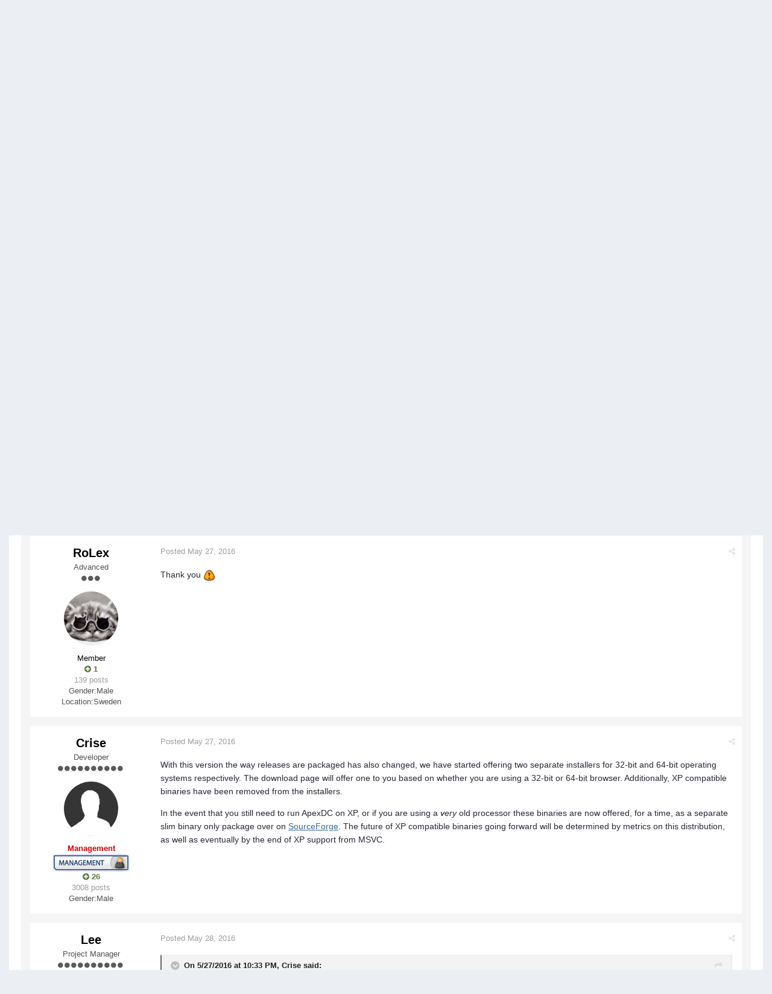

--- FILE ---
content_type: text/html;charset=UTF-8
request_url: https://forums.apexdc.net/topic/4719-apexdc-162-nmdc-exploit-fix/
body_size: 14277
content:
<!DOCTYPE html>
<html lang="en-US" dir="ltr">
	<head>
        
<!-- Google Analytics -->
<script async src="https://www.googletagmanager.com/gtag/js?id=UA-132357482-3"></script>
<script>
  window.dataLayer = window.dataLayer || [];
  function gtag(){dataLayer.push(arguments);}
  gtag('js', new Date());

  gtag('config', 'UA-132357482-3');
</script>

		<title>ApexDC++ 1.6.2 - NMDC exploit fix - News - ApexDC Forums</title>
		<!--[if lt IE 9]>
			<link rel="stylesheet" type="text/css" href="https://forums.apexdc.net/uploads/css_built_1/5e61784858ad3c11f00b5706d12afe52_ie8.css.57dbe34968bee36c9b10b36f6eff545e.css">
		    <script src="//forums.apexdc.net/applications/core/interface/html5shiv/html5shiv.js"></script>
		<![endif]-->
		
<meta charset="utf-8">

	<meta name="viewport" content="width=device-width, initial-scale=1">



	
		
			<meta name="description" content="

	We are pleased to announce the immediate availability of 1.6.2. This update fixes an exploit that allowed users to send malicious search requests to a hub...">
		
	

	
		
			<meta property="og:title" content="ApexDC++ 1.6.2 - NMDC exploit fix">
		
	

	
		
			<meta property="og:type" content="object">
		
	

	
		
			<meta property="og:url" content="https://forums.apexdc.net/topic/4719-apexdc-162-nmdc-exploit-fix/">
		
	

	
		
			<meta property="og:description" content="

	We are pleased to announce the immediate availability of 1.6.2. This update fixes an exploit that allowed users to send malicious search requests to a hub...">
		
	

	
		
			<meta property="og:updated_time" content="2016-06-03T14:59:05Z">
		
	

	
		
			<meta property="og:site_name" content="ApexDC Forums">
		
	

	
		
			<meta property="og:locale" content="en_US">
		
	

<meta name="theme-color" content="#3c6994">
<link rel="canonical" href="https://forums.apexdc.net/topic/4719-apexdc-162-nmdc-exploit-fix/" />


		

	<link rel='stylesheet' href='https://forums.apexdc.net/uploads/css_built_1/341e4a57816af3ba440d891ca87450ff_framework.css.d2d919dab804413f78e1582f780e1959.css?v=711037291e' media='all'>

	<link rel='stylesheet' href='https://forums.apexdc.net/uploads/css_built_1/05e81b71abe4f22d6eb8d1a929494829_responsive.css.3ff096ca2c7b9a32bbcf2b06c34d20c2.css?v=711037291e' media='all'>

	<link rel='stylesheet' href='https://forums.apexdc.net/uploads/css_built_1/90eb5adf50a8c640f633d47fd7eb1778_core.css.7d29f3cc756c4d131eeb14c3cbc04254.css?v=711037291e' media='all'>

	<link rel='stylesheet' href='https://forums.apexdc.net/uploads/css_built_1/5a0da001ccc2200dc5625c3f3934497d_core_responsive.css.c7fb8224a53e2e49c7ebb28f2a9dc5d2.css?v=711037291e' media='all'>

	<link rel='stylesheet' href='https://forums.apexdc.net/uploads/css_built_1/62e269ced0fdab7e30e026f1d30ae516_forums.css.6eb256f1e8229e0be55e5432df5d91a3.css?v=711037291e' media='all'>

	<link rel='stylesheet' href='https://forums.apexdc.net/uploads/css_built_1/76e62c573090645fb99a15a363d8620e_forums_responsive.css.b5389d2669d2cd20236daef529b11bb1.css?v=711037291e' media='all'>




<link rel='stylesheet' href='https://forums.apexdc.net/uploads/css_built_1/258adbb6e4f3e83cd3b355f84e3fa002_custom.css.811318e06bafc08cf5a433bd4694b5a7.css?v=711037291e' media='all'>



		
		

        
<!-- Google AdSense -->
<script async src="//pagead2.googlesyndication.com/pagead/js/adsbygoogle.js"></script>
<script>
  (adsbygoogle = window.adsbygoogle || []).push({
    google_ad_client: "ca-pub-7517885502765024",
    enable_page_level_ads: true
  });
</script>

	</head>
	<body class='ipsApp ipsApp_front ipsJS_none ipsClearfix' data-controller='core.front.core.app' data-message="" data-pageApp='forums' data-pageLocation='front' data-pageModule='forums' data-pageController='topic' itemscope itemtype="http://schema.org/WebSite">
		<meta itemprop="url" content="https://forums.apexdc.net/">
		<a href='#elContent' class='ipsHide' title='Go to main content on this page' accesskey='m'>Jump to content</a>
		
		<div id='ipsLayout_header' class='ipsClearfix'>
			<span style='background:black;color:white;padding:6px;'>[[Template core/front/global/updateWarning is throwing an error. This theme may be out of date. Run the support tool in the AdminCP to restore the default theme.]]</span>
          	
<div id="elArchiveNotice" class="ipsMessage ipsMessage_info">
    The old forums are being retired in favour of a more modern (free) community platform.
  These forums will remain accessible as a <strong><a href="https://community.apexdc.net/discussion/5/server-updates-and-new-community-platform">read only</a></strong> archive for the time being.
    <ul class="ipsList_inline">
      <li>
        <a href="https://community.apexdc.net/" class="ipsButton ipsButton_verySmall ipsButton_veryLight">Visit the New Community</a>
      </li>
    </ul>
</div>
			


			
<ul id='elMobileNav' class='ipsList_inline ipsResponsive_hideDesktop ipsResponsive_block' data-controller='core.front.core.mobileNav'>
	
		
			
			
				
				
			
				
					<li id='elMobileBreadcrumb'>
						<a href='https://forums.apexdc.net/forum/4-news/'>
							<span>News</span>
						</a>
					</li>
				
				
			
				
				
			
		
	
	
	
	<li >
		<a data-action="defaultStream" class='ipsType_light'  href='https://forums.apexdc.net/discover/'><i class='icon-newspaper'></i></a>
	</li>

	
		<li class='ipsJS_show'>
			<a href='https://forums.apexdc.net/search/' data-action="mobileSearch"><i class='fa fa-search'></i></a>
		</li>
	
	<li data-ipsDrawer data-ipsDrawer-drawerElem='#elMobileDrawer'>
		<a href='#'>
			
			
			
			
			<i class='fa fa-navicon'></i>
		</a>
	</li>
</ul>
			<header>
				<div class='ipsLayout_container'>
					

<a href='https://forums.apexdc.net/' id='elSiteTitle' accesskey='1'>ApexDC Forums</a>

					

	<ul id='elUserNav' class='ipsList_inline cSignedOut ipsClearfix ipsResponsive_hidePhone ipsResponsive_block'>
		<li id='elSignInLink'>
			<a href='https://forums.apexdc.net/login/' data-ipsMenu-closeOnClick="false" data-ipsMenu id='elUserSignIn'>
				Existing user? Sign In &nbsp;<i class='fa fa-caret-down'></i>
			</a>
			
<div id='elUserSignIn_menu' class='ipsMenu ipsMenu_auto ipsHide'>
	<div data-role="loginForm">
		
		
			
				
<form accept-charset='utf-8' class="ipsPad ipsForm ipsForm_vertical" method='post' action='https://forums.apexdc.net/login/' data-ipsValidation novalidate>
	<input type="hidden" name="login__standard_submitted" value="1">
	
		<input type="hidden" name="csrfKey" value="64a265964469cd3d09a166d34441ad9d">
	
	<h4 class="ipsType_sectionHead">Sign In</h4>
	<br><br>
	<ul class='ipsList_reset'>
		
			
				
					<li class="ipsFieldRow ipsFieldRow_noLabel ipsFieldRow_fullWidth">
						<input type="text" required placeholder="Display Name" name='auth' id='auth'>
					</li>
				
			
				
					<li class="ipsFieldRow ipsFieldRow_noLabel ipsFieldRow_fullWidth">
						<input type="password" required placeholder="Password" name='password' id='password'>
					</li>
				
			
				
					
<li class='ipsFieldRow ipsFieldRow_checkbox ipsClearfix ' id="711c530f356ef39af1feeb814a2b1bc1">
	
		
		
<input type="hidden" name="remember_me" value="0">
<span class='ipsCustomInput'>
	<input
		type='checkbox'
		role='checkbox'
		name='remember_me_checkbox'
		value='1'
		id="check_711c530f356ef39af1feeb814a2b1bc1"
		checked aria-checked='true'
		
		
		
		
		
		
	>
	
	<span></span>
</span>


		
		<div class='ipsFieldRow_content'>
			<label class='ipsFieldRow_label' for='check_711c530f356ef39af1feeb814a2b1bc1'>Remember me </label>
			


<span class='ipsFieldRow_desc'>
	Not recommended on shared computers
</span>
			
			
		</div>
	
</li>
				
			
		
		<li class="ipsFieldRow ipsFieldRow_fullWidth">
			<br>
			<button type="submit" class="ipsButton ipsButton_primary ipsButton_small" id="elSignIn_submit">Sign In</button>
			<br>
			<p class="ipsType_right ipsType_small">
				<a href='https://forums.apexdc.net/lostpassword/' data-ipsDialog data-ipsDialog-title='Forgot your password?'>Forgot your password?</a>
			</p>
		</li>
	</ul>
</form>
			
		
		
	</div>
</div>
		</li>
		
	</ul>

				</div>
			</header>
			

	<nav class='ipsLayout_container' data-controller='core.front.core.navBar'>
		<div class='ipsNavBar_primary  ipsClearfix'>
			
				<div id='elSearch' class='ipsPos_right' data-controller='core.front.core.quickSearch' itemprop="potentialAction" itemscope itemtype="http://schema.org/SearchAction" data-default="all">
					<form accept-charset='utf-8' action='https://forums.apexdc.net/search/' method='get'>
						<meta itemprop="target" content="https://forums.apexdc.net/search/?q={q}">
						<input type="hidden" name="type" value="all" data-role="searchFilter">
						<a href='#' id='elSearchFilter' data-ipsMenu data-ipsMenu-selectable='radio' data-ipsMenu-appendTo='#elSearch' class="ipsHide">
							<span data-role='searchingIn'>
								All Content
							</span>
							<i class='fa fa-caret-down'></i>
						</a>
						<ul id='elSearchFilter_menu' class='ipsMenu ipsMenu_selectable ipsMenu_narrow ipsHide'>
							<li class='ipsMenu_item ipsMenu_itemChecked' data-ipsMenuValue='all'>
								<a href='https://forums.apexdc.net/?app=core&amp;module=search&amp;controller=search&amp;csrfKey=64a265964469cd3d09a166d34441ad9d' title='All Content'>All Content</a>
							</li>
							<li class='ipsMenu_sep'><hr></li>
							
								
									<li class='ipsMenu_item' data-ipsMenuValue='{&quot;type&quot;:&quot;forums_topic&quot;,&quot;item&quot;:4719}' data-options='{&quot;type&quot;:&quot;forums_topic&quot;,&quot;item&quot;:4719}'>
										<a href='#'>This Topic</a>
									</li>
								
									<li class='ipsMenu_item' data-ipsMenuValue='{&quot;type&quot;:&quot;forums_topic&quot;,&quot;nodes&quot;:4}' data-options='{&quot;type&quot;:&quot;forums_topic&quot;,&quot;nodes&quot;:4}'>
										<a href='#'>This Forum</a>
									</li>
								
								<li class='ipsMenu_sep'><hr></li>
							
							<li data-role='globalSearchMenuOptions'></li>
							<li class='ipsMenu_item ipsMenu_itemNonSelect'>
								<a href='https://forums.apexdc.net/search/' accesskey='4'><i class='fa fa-cog'></i> Advanced Search</a>
							</li>
						</ul>
						<input type='search' id='elSearchField' placeholder='Search...' name='q' itemprop="query-input">
						<button type='submit'><i class='fa fa-search'></i></button>
					</form>
				</div>
			
			<ul data-role="primaryNavBar" class='ipsResponsive_showDesktop ipsResponsive_block'>
				

	
		
		
		<li  id='elNavSecondary_13' data-role="navBarItem" data-navApp="core" data-navExt="CustomItem">
			
			
				<a href="https://www.apexdc.net/"  data-navItem-id="13" >
					Home
				</a>
			
			
		</li>
	

	
		
		
			
		
		<li class='ipsNavBar_active' data-active id='elNavSecondary_1' data-role="navBarItem" data-navApp="core" data-navExt="CustomItem">
			
			
				<a href="https://forums.apexdc.net/"  data-navItem-id="1" data-navDefault>
					Browse
				</a>
			
			
				<ul class='ipsNavBar_secondary ' data-role='secondaryNavBar'>
					

	
		
		
			
		
		<li class='ipsNavBar_active' data-active id='elNavSecondary_8' data-role="navBarItem" data-navApp="forums" data-navExt="Forums">
			
			
				<a href="https://forums.apexdc.net/"  data-navItem-id="8" data-navDefault>
					Forums
				</a>
			
			
		</li>
	

	

	
		
		
		<li  id='elNavSecondary_11' data-role="navBarItem" data-navApp="core" data-navExt="StaffDirectory">
			
			
				<a href="https://forums.apexdc.net/staff/"  data-navItem-id="11" >
					Staff
				</a>
			
			
		</li>
	

	
		
		
		<li  id='elNavSecondary_12' data-role="navBarItem" data-navApp="core" data-navExt="OnlineUsers">
			
			
				<a href="https://forums.apexdc.net/online/"  data-navItem-id="12" >
					Online Users
				</a>
			
			
		</li>
	

					<li class='ipsHide' id='elNavigationMore_1' data-role='navMore'>
						<a href='#' data-ipsMenu data-ipsMenu-appendTo='#elNavigationMore_1' id='elNavigationMore_1_dropdown'>More <i class='fa fa-caret-down'></i></a>
						<ul class='ipsHide ipsMenu ipsMenu_auto' id='elNavigationMore_1_dropdown_menu' data-role='moreDropdown'></ul>
					</li>
				</ul>
			
		</li>
	

	
		
		
		<li  id='elNavSecondary_2' data-role="navBarItem" data-navApp="core" data-navExt="CustomItem">
			
			
				<a href="https://forums.apexdc.net/discover/"  data-navItem-id="2" >
					Activity
				</a>
			
			
				<ul class='ipsNavBar_secondary ipsHide' data-role='secondaryNavBar'>
					

	
		
		
		<li  id='elNavSecondary_3' data-role="navBarItem" data-navApp="core" data-navExt="AllActivity">
			
			
				<a href="https://forums.apexdc.net/discover/"  data-navItem-id="3" >
					All Activity
				</a>
			
			
		</li>
	

	

	

	

	
		
		
		<li  id='elNavSecondary_7' data-role="navBarItem" data-navApp="core" data-navExt="Search">
			
			
				<a href="https://forums.apexdc.net/search/"  data-navItem-id="7" >
					Search
				</a>
			
			
		</li>
	

					<li class='ipsHide' id='elNavigationMore_2' data-role='navMore'>
						<a href='#' data-ipsMenu data-ipsMenu-appendTo='#elNavigationMore_2' id='elNavigationMore_2_dropdown'>More <i class='fa fa-caret-down'></i></a>
						<ul class='ipsHide ipsMenu ipsMenu_auto' id='elNavigationMore_2_dropdown_menu' data-role='moreDropdown'></ul>
					</li>
				</ul>
			
		</li>
	

				<li class='ipsHide' id='elNavigationMore' data-role='navMore'>
					<a href='#' data-ipsMenu data-ipsMenu-appendTo='#elNavigationMore' id='elNavigationMore_dropdown'>More</a>
					<ul class='ipsNavBar_secondary ipsHide' data-role='secondaryNavBar'>
						<li class='ipsHide' id='elNavigationMore_more' data-role='navMore'>
							<a href='#' data-ipsMenu data-ipsMenu-appendTo='#elNavigationMore_more' id='elNavigationMore_more_dropdown'>More <i class='fa fa-caret-down'></i></a>
							<ul class='ipsHide ipsMenu ipsMenu_auto' id='elNavigationMore_more_dropdown_menu' data-role='moreDropdown'></ul>
						</li>
					</ul>
				</li>
			</ul>
		</div>
	</nav>

		</div>
		<main role='main' id='ipsLayout_body' class='ipsLayout_container'>
			<div id='ipsLayout_contentArea'>
				<div id='ipsLayout_contentWrapper'>
					
<nav class='ipsBreadcrumb ipsBreadcrumb_top ipsFaded_withHover'>
	

	<ul class='ipsList_inline ipsPos_right'>
		
		<li>
			<a data-action="defaultStream" class='ipsType_light '  href='https://forums.apexdc.net/discover/'><i class='icon-newspaper'></i> <span>All Activity</span></a>
		</li>
		
	</ul>

	<ul  itemscope itemtype="http://schema.org/BreadcrumbList">
		<li  itemprop="itemListElement" itemscope itemtype="http://schema.org/ListItem">
			<a href='https://forums.apexdc.net/' itemprop="url">
				<span itemprop="name"><i class='fa fa-home'></i> Home <i class='fa fa-angle-right'></i></span>
			</a>
		</li>
		
		
			<li  itemprop="itemListElement" itemscope itemtype="http://schema.org/ListItem">
				
					<a href='https://forums.apexdc.net/forum/3-general/' itemprop="url">
						<span itemprop="name">General <i class='fa fa-angle-right'></i></span>
					</a>
				
			</li>
			
		
			<li  itemprop="itemListElement" itemscope itemtype="http://schema.org/ListItem">
				
					<a href='https://forums.apexdc.net/forum/4-news/' itemprop="url">
						<span itemprop="name">News <i class='fa fa-angle-right'></i></span>
					</a>
				
			</li>
			
		
			<li  itemprop="itemListElement" itemscope itemtype="http://schema.org/ListItem">
				
					ApexDC++ 1.6.2 - NMDC exploit fix
				
			</li>
			
		
	</ul>
</nav>
					
					<div id='ipsLayout_mainArea'>
						<a id='elContent'></a>
						
						
						


						






<div class="ipsPageHeader ipsClearfix">
	
		<div class='ipsPos_right ipsResponsive_noFloat ipsResponsive_hidePhone'>
			

<div data-followApp='forums' data-followArea='topic' data-followID='4719' data-controller='core.front.core.followButton'>
	
		<span class='ipsType_light ipsType_blendLinks ipsResponsive_hidePhone ipsResponsive_inline'><i class='fa fa-info-circle'></i> <a href='https://forums.apexdc.net/login/' title='Go to the sign in page'>Sign in to follow this</a>&nbsp;&nbsp;</span>
	
	

	<div class="ipsFollow ipsPos_middle ipsButton ipsButton_light ipsButton_verySmall " data-role="followButton">
		
			<a href='https://forums.apexdc.net/?app=core&amp;module=system&amp;section=notifications&amp;do=followers&amp;follow_app=forums&amp;follow_area=topic&amp;follow_id=4719' title='See who follows this' class='ipsType_blendLinks ipsType_noUnderline' data-ipsTooltip data-ipsDialog data-ipsDialog-size='narrow' data-ipsDialog-title='Who follows this'>
		
				<span>Followers</span>
				<span class='ipsCommentCount'>1</span>
		
			</a>
		
	</div>

</div>
		</div>
	
	<div class='ipsPhotoPanel ipsPhotoPanel_small ipsPhotoPanel_notPhone ipsClearfix'>
		


	<a href="https://forums.apexdc.net/profile/3-lee/" data-ipsHover data-ipsHover-target="https://forums.apexdc.net/profile/3-lee/?do=hovercard" class="ipsUserPhoto ipsUserPhoto_small" title="Go to Lee's profile">
		<img src='https://forums.apexdc.net/uploads/profile/photo-thumb-3.png' alt='Lee' itemprop="image">
	</a>

		<div>
			<h1 class='ipsType_pageTitle'>
				

					
				
					ApexDC++ 1.6.2 - NMDC exploit fix
				
			</h1>
			
			<p class='ipsType_reset ipsType_blendLinks ipsSpacer_bottom ipsSpacer_half'>
				<span class='ipsType_normal'>Started by 
<a href='https://forums.apexdc.net/profile/3-lee/' data-ipsHover data-ipsHover-target='https://forums.apexdc.net/profile/3-lee/?do=hovercard&amp;referrer=https%253A%252F%252Fforums.apexdc.net%252Ftopic%252F4719-apexdc-162-nmdc-exploit-fix%252F' title="Go to Lee's profile">Lee</a></span>, <span class='ipsType_light ipsType_noBreak'><time datetime='2016-05-27T21:42:12Z' title='05/27/16  9:42  PM' data-short='May 27, 2016'>May 27, 2016</time></span><br>
			</p>
			
				


	
		<ul class='ipsTags ipsList_inline '>
			
				
				<li>
					<a href="https://forums.apexdc.net/tags/release/" title="Find other content tagged with 'release'"><span>release</span></a>
				</li>
			
		</ul>
	

			
		</div>
	</div>
</div>





<div class='ipsClearfix'>
	
		<div class='ipsPad_half ipsPos_left ipsType_light ipsResponsive_hidePhone'>
			
			
<div  class='ipsClearfix ipsRating  ipsRating_veryLarge'>
	
	<ul class='ipsRating_collective'>
		
			
				<li class='ipsRating_on'>
					<i class='fa fa-star'></i>
				</li>
			
		
			
				<li class='ipsRating_on'>
					<i class='fa fa-star'></i>
				</li>
			
		
			
				<li class='ipsRating_on'>
					<i class='fa fa-star'></i>
				</li>
			
		
			
				<li class='ipsRating_on'>
					<i class='fa fa-star'></i>
				</li>
			
		
			
				<li class='ipsRating_on'>
					<i class='fa fa-star'></i>
				</li>
			
		
	</ul>
</div>
		</div>
	
	
	<ul class="ipsToolList ipsToolList_horizontal ipsClearfix ipsSpacer_both ipsResponsive_hidePhone">
		
		
		
	</ul>
</div>

<div data-controller='core.front.core.commentFeed,forums.front.topic.view, core.front.core.ignoredComments' data-autoPoll data-baseURL='https://forums.apexdc.net/topic/4719-apexdc-162-nmdc-exploit-fix/' data-lastPage data-feedID='topic-4719' class='cTopic ipsClear ipsSpacer_top'>
	
		<h2 class='ipsType_sectionTitle ipsType_reset ipsType_medium' data-role="comment_count" data-commentCountString="js_num_topic_posts">11 posts in this topic</h2>
		
	

	<div data-role='commentFeed' data-controller='core.front.core.moderation' class='ipsAreaBackground_light ipsPad'>
		<form action="https://forums.apexdc.net/topic/4719-apexdc-162-nmdc-exploit-fix/?csrfKey=64a265964469cd3d09a166d34441ad9d&amp;do=multimodComment" method="post" data-ipsPageAction data-role='moderationTools'>
			
			
				
					
					
					




<a id='comment-31637'></a>
<article itemscope itemtype="http://schema.org/Comment" id='elComment_31637' class='cPost ipsBox  ipsComment  ipsComment_parent ipsClearfix ipsClear ipsColumns ipsColumns_noSpacing ipsColumns_collapsePhone  '>
	
	<aside class='ipsComment_author cAuthorPane ipsColumn ipsColumn_medium'>
		<h3 class='ipsType_sectionHead cAuthorPane_author ipsType_blendLinks ipsType_break' itemprop="creator" itemscope itemtype="http://schema.org/Person"><strong itemprop="name">
<a href='https://forums.apexdc.net/profile/3-lee/' data-ipsHover data-ipsHover-target='https://forums.apexdc.net/profile/3-lee/?do=hovercard&amp;referrer=https%253A%252F%252Fforums.apexdc.net%252Ftopic%252F4719-apexdc-162-nmdc-exploit-fix%252F' title="Go to Lee's profile">Lee</a></strong> <span class='ipsResponsive_showPhone ipsResponsive_inline'>&nbsp;&nbsp;

	
		<a href='https://forums.apexdc.net/profile/3-lee/reputation/' title="Member's total reputation" data-ipsTooltip class='ipsRepBadge ipsRepBadge_positive'>
	
			<i class='fa fa-plus-circle'></i> 84
	
		</a>
	
</span></h3>
		<ul class='cAuthorPane_info ipsList_reset'>
			
				<li class='ipsResponsive_hidePhone ipsType_break'>Project Manager</li>
			
			
				<li class='ipsResponsive_hidePhone'><span class='ipsPip'></span><span class='ipsPip'></span><span class='ipsPip'></span><span class='ipsPip'></span><span class='ipsPip'></span><span class='ipsPip'></span><span class='ipsPip'></span><span class='ipsPip'></span><span class='ipsPip'></span><span class='ipsPip'></span></li>
			

			<li class='cAuthorPane_photo'>
				


	<a href="https://forums.apexdc.net/profile/3-lee/" data-ipsHover data-ipsHover-target="https://forums.apexdc.net/profile/3-lee/?do=hovercard" class="ipsUserPhoto ipsUserPhoto_large" title="Go to Lee's profile">
		<img src='https://forums.apexdc.net/uploads/profile/photo-thumb-3.png' alt='Lee' itemprop="image">
	</a>

			</li>
			<li><strong><span style='color:#CC0000'>Management</span></strong></li>
			
				<li class='ipsResponsive_hidePhone'><img src='http://forums.apexdc.net/public/style_extra/team_icons/management.png' alt='' class='cAuthorGroupIcon'></li>
			
			
				<li class='ipsResponsive_hidePhone'>

	
		<a href='https://forums.apexdc.net/profile/3-lee/reputation/' title="Member's total reputation" data-ipsTooltip class='ipsRepBadge ipsRepBadge_positive'>
	
			<i class='fa fa-plus-circle'></i> 84
	
		</a>
	
</li>
				<li class='ipsType_light'>3356 posts</li>
				
				

	
	<li class='ipsResponsive_hidePhone ipsType_break'>
		<span class='ft'>Gender:</span><span class='fc'>Male</span>
	</li>
	
	<li class='ipsResponsive_hidePhone ipsType_break'>
		<span class='ft'>Location:</span><span class='fc'>England</span>
	</li>
	

			
		</ul>
	</aside>
	<div class='ipsColumn ipsColumn_fluid'>
		

<div id='comment-31637_wrap' data-controller='core.front.core.comment' data-commentApp='forums' data-commentType='forums' data-commentID="31637" data-quoteData='{&quot;userid&quot;:3,&quot;username&quot;:&quot;Lee&quot;,&quot;timestamp&quot;:1464385332,&quot;contentapp&quot;:&quot;forums&quot;,&quot;contenttype&quot;:&quot;forums&quot;,&quot;contentid&quot;:4719,&quot;contentclass&quot;:&quot;forums_Topic&quot;,&quot;contentcommentid&quot;:31637}' class='ipsComment_content ipsType_medium  ipsFaded_withHover'>
	

	<div class='ipsComment_meta ipsType_light'>
		<p class='ipsPos_right ipsType_reset ipsType_blendLinks ipsFaded ipsFaded_more'>
			
			
				<a href='https://forums.apexdc.net/topic/4719-apexdc-162-nmdc-exploit-fix/' data-ipsTooltip title='Share this post' data-ipsMenu data-ipsMenu-closeOnClick='false' id='elSharePost_31637' data-role='shareComment'><i class='fa fa-share-alt'></i></a>
			
			
		</p>

		<p class='ipsType_reset'>
			<a href='https://forums.apexdc.net/topic/4719-apexdc-162-nmdc-exploit-fix/?do=findComment&amp;comment=31637' class='ipsType_blendLinks'>Posted <time datetime='2016-05-27T21:42:12Z' title='05/27/16  9:42  PM' data-short='May 27, 2016'>May 27, 2016</time></a>
			
			
			
		</p>
	</div>

	


	<div class='cPost_contentWrap ipsPad'>		
		<div data-role='commentContent' itemprop='text' class='ipsType_normal ipsType_richText ipsContained' data-controller='core.front.core.lightboxedImages'>
			
<p>
	We are pleased to announce the immediate availability of 1.6.2. This update fixes an exploit that allowed users to send malicious search requests to a hub, causing a large flood of UDP traffic to a specified IP address.
</p>

<p>
	OpenCandy, the recommendation engine behind sponsored programs in the installer, has now been removed. You should no longer be offered any additional software when running the setup file. They were terrible at responding and it wasn't worth the compromise.
</p>

<p>
	WIndows XP binaries have been removed from the setup files and are included as a separate download. More information can be found in the <a href="https://forums.apexdc.net/topic/4719-apexdc-162-nmdc-exploit-fix/?do=findComment&amp;comment=31639" rel="">forum post</a>.
</p>

<p>
	We're looking to include some minor improvements on the next version, so stay tuned for that.
</p>

<p>
	<strong>Download:</strong> <a href="https://www.apexdc.net/download/" rel="external">ApexDC++ 1.6.2</a>
</p>


			
		</div>

		
			
				

	<div data-controller='core.front.core.reputation' class='ipsClearfix ipsPos_right ipsResponsive_noFloat'>
		
			
				<div class='ipsLikeRep ipsPos_right ipsResponsive_noFloat'>
					
						<span class='ipsLike_contents'>
<a href='https://forums.apexdc.net/profile/4587-rolex/' data-ipsHover data-ipsHover-target='https://forums.apexdc.net/profile/4587-rolex/?do=hovercard' title="Go to RoLex's profile">RoLex</a> likes this</span>
					

					
					
				</div>
			
		
	</div>


			
		

		<ul class='ipsComment_controls ipsClearfix' data-role="commentControls">
			
				
				
				
			
			<li class='ipsHide' data-role='commentLoading'>
				<span class='ipsLoading ipsLoading_tiny ipsLoading_noAnim'></span>
			</li>
		</ul>
		
			

		
	</div>

	<div class='ipsMenu ipsMenu_wide ipsHide cPostShareMenu' id='elSharePost_31637_menu'>
		<div class='ipsPad'>
			<h4 class='ipsType_sectionHead'>Share this post</h4>
			<hr class='ipsHr'>
			<h5 class='ipsType_normal ipsType_reset'>Link to post</h5>
			
			<input type='text' value='https://forums.apexdc.net/topic/4719-apexdc-162-nmdc-exploit-fix/' class='ipsField_fullWidth'>
			

			
				<h5 class='ipsType_normal ipsType_reset ipsSpacer_top'>Share on other sites</h5>
				

	<ul class='ipsList_inline ipsList_noSpacing ipsClearfix' data-controller="core.front.core.sharelink">
		
			<li>
<a href="http://twitter.com/share?text=ApexDC%2B%2B%201.6.2%20-%20NMDC%20exploit%20fix&amp;url=https%3A%2F%2Fforums.apexdc.net%2Ftopic%2F4719-apexdc-162-nmdc-exploit-fix%2F%3Fdo%3DfindComment%26comment%3D31637" class="cShareLink cShareLink_twitter" target="_blank" data-role="shareLink" title='Share on Twitter' data-ipsTooltip rel='noopener noreferrer'>
	<i class="fa fa-twitter"></i>
</a></li>
		
			<li>
<a href="https://www.facebook.com/sharer/sharer.php?u=https%3A%2F%2Fforums.apexdc.net%2Ftopic%2F4719-apexdc-162-nmdc-exploit-fix%2F%3Fdo%3DfindComment%26comment%3D31637" class="cShareLink cShareLink_facebook" target="_blank" data-role="shareLink" title='Share on Facebook' data-ipsTooltip rel='noopener noreferrer'>
	<i class="fa fa-facebook"></i>
</a></li>
		
			<li>
<a href="https://plus.google.com/share?url=https%3A%2F%2Fforums.apexdc.net%2Ftopic%2F4719-apexdc-162-nmdc-exploit-fix%2F%3Fdo%3DfindComment%26comment%3D31637" class="cShareLink cShareLink_google" target="_blank" data-role="shareLink" title='Share on Google+' data-ipsTooltip rel='noopener noreferrer'>
	<i class="fa fa-google-plus"></i>
</a></li>
		
			<li>
<a href="http://digg.com/submit?url=https%3A%2F%2Fforums.apexdc.net%2Ftopic%2F4719-apexdc-162-nmdc-exploit-fix%2F%3Fdo%3DfindComment%26comment%3D31637" class="cShareLink cShareLink_digg" target="_blank" data-role="shareLink" title='Share on Digg' data-ipsTooltip rel='noopener noreferrer'>
	<i class="fa fa-digg"></i>
</a></li>
		
			<li>
<a href="http://delicious.com/save?jump=close&amp;noui=1&amp;v=5&amp;provider=ApexDC%2BForums&amp;url=https%3A%2F%2Fforums.apexdc.net%2Ftopic%2F4719-apexdc-162-nmdc-exploit-fix%2F%3Fdo%3DfindComment%26comment%3D31637&amp;title=ApexDC%2B%2B+1.6.2+-+NMDC+exploit+fix" class="cShareLink cShareLink_delicious" target="_blank" data-role='shareLink' title='Save to Delicious' data-ipsTooltip rel='noopener noreferrer'>
	<i class="fa fa-delicious"></i>
</a></li>
		
			<li>
<a href="http://www.reddit.com/submit?url=https%3A%2F%2Fforums.apexdc.net%2Ftopic%2F4719-apexdc-162-nmdc-exploit-fix%2F%3Fdo%3DfindComment%26comment%3D31637&amp;title=ApexDC%2B%2B+1.6.2+-+NMDC+exploit+fix" class="cShareLink cShareLink_reddit" target="_blank" title='Share on Reddit' data-ipsTooltip rel='noopener noreferrer'>
	<i class="fa fa-reddit"></i>
</a></li>
		
			<li>
<a href="http://www.stumbleupon.com/submit?url=https%253A%252F%252Fforums.apexdc.net%252Ftopic%252F4719-apexdc-162-nmdc-exploit-fix%252F%253Fdo%253DfindComment%2526comment%253D31637" class="cShareLink cShareLink_stumble" target="_blank" title='Share on StumbleUpon' data-ipsTooltip rel='noopener noreferrer'>
	<i class="fa fa-stumbleupon"></i>
</a></li>
		
	</ul>

			
		</div>
	</div>
</div>
	</div>
</article>
					
						<div style="text-align: center">
</div>

					
				
					
					
					




<a id='comment-31638'></a>
<article itemscope itemtype="http://schema.org/Comment" id='elComment_31638' class='cPost ipsBox  ipsComment  ipsComment_parent ipsClearfix ipsClear ipsColumns ipsColumns_noSpacing ipsColumns_collapsePhone  '>
	
	<aside class='ipsComment_author cAuthorPane ipsColumn ipsColumn_medium'>
		<h3 class='ipsType_sectionHead cAuthorPane_author ipsType_blendLinks ipsType_break' itemprop="creator" itemscope itemtype="http://schema.org/Person"><strong itemprop="name">
<a href='https://forums.apexdc.net/profile/4587-rolex/' data-ipsHover data-ipsHover-target='https://forums.apexdc.net/profile/4587-rolex/?do=hovercard&amp;referrer=https%253A%252F%252Fforums.apexdc.net%252Ftopic%252F4719-apexdc-162-nmdc-exploit-fix%252F' title="Go to RoLex's profile">RoLex</a></strong> <span class='ipsResponsive_showPhone ipsResponsive_inline'>&nbsp;&nbsp;

	
		<a href='https://forums.apexdc.net/profile/4587-rolex/reputation/' title="Member's total reputation" data-ipsTooltip class='ipsRepBadge ipsRepBadge_positive'>
	
			<i class='fa fa-plus-circle'></i> 1
	
		</a>
	
</span></h3>
		<ul class='cAuthorPane_info ipsList_reset'>
			
				<li class='ipsResponsive_hidePhone ipsType_break'>Advanced</li>
			
			
				<li class='ipsResponsive_hidePhone'><span class='ipsPip'></span><span class='ipsPip'></span><span class='ipsPip'></span></li>
			

			<li class='cAuthorPane_photo'>
				


	<a href="https://forums.apexdc.net/profile/4587-rolex/" data-ipsHover data-ipsHover-target="https://forums.apexdc.net/profile/4587-rolex/?do=hovercard" class="ipsUserPhoto ipsUserPhoto_large" title="Go to RoLex's profile">
		<img src='https://forums.apexdc.net/uploads/profile/photo-thumb-4587.png' alt='RoLex' itemprop="image">
	</a>

			</li>
			<li><span style='color:#000000'>Member</span></li>
			
			
				<li class='ipsResponsive_hidePhone'>

	
		<a href='https://forums.apexdc.net/profile/4587-rolex/reputation/' title="Member's total reputation" data-ipsTooltip class='ipsRepBadge ipsRepBadge_positive'>
	
			<i class='fa fa-plus-circle'></i> 1
	
		</a>
	
</li>
				<li class='ipsType_light'>139 posts</li>
				
				

	
	<li class='ipsResponsive_hidePhone ipsType_break'>
		<span class='ft'>Gender:</span><span class='fc'>Male</span>
	</li>
	
	<li class='ipsResponsive_hidePhone ipsType_break'>
		<span class='ft'>Location:</span><span class='fc'>Sweden</span>
	</li>
	

			
		</ul>
	</aside>
	<div class='ipsColumn ipsColumn_fluid'>
		

<div id='comment-31638_wrap' data-controller='core.front.core.comment' data-commentApp='forums' data-commentType='forums' data-commentID="31638" data-quoteData='{&quot;userid&quot;:4587,&quot;username&quot;:&quot;RoLex&quot;,&quot;timestamp&quot;:1464388094,&quot;contentapp&quot;:&quot;forums&quot;,&quot;contenttype&quot;:&quot;forums&quot;,&quot;contentid&quot;:4719,&quot;contentclass&quot;:&quot;forums_Topic&quot;,&quot;contentcommentid&quot;:31638}' class='ipsComment_content ipsType_medium  ipsFaded_withHover'>
	

	<div class='ipsComment_meta ipsType_light'>
		<p class='ipsPos_right ipsType_reset ipsType_blendLinks ipsFaded ipsFaded_more'>
			
			
				<a href='https://forums.apexdc.net/topic/4719-apexdc-162-nmdc-exploit-fix/?do=findComment&amp;comment=31638' data-ipsTooltip title='Share this post' data-ipsMenu data-ipsMenu-closeOnClick='false' id='elSharePost_31638' data-role='shareComment'><i class='fa fa-share-alt'></i></a>
			
			
		</p>

		<p class='ipsType_reset'>
			<a href='https://forums.apexdc.net/topic/4719-apexdc-162-nmdc-exploit-fix/?do=findComment&amp;comment=31638' class='ipsType_blendLinks'>Posted <time datetime='2016-05-27T22:28:14Z' title='05/27/16 10:28  PM' data-short='May 27, 2016'>May 27, 2016</time></a>
			
			
			
		</p>
	</div>

	


	<div class='cPost_contentWrap ipsPad'>		
		<div data-role='commentContent' itemprop='text' class='ipsType_normal ipsType_richText ipsContained' data-controller='core.front.core.lightboxedImages'>
			<p>
	Thank you <img alt=":excl:" data-emoticon="" src="https://forums.apexdc.net/uploads/default_excl.png" title=":excl:" /></p>

			
		</div>

		
			
				

	<div data-controller='core.front.core.reputation' class='ipsClearfix ipsPos_right ipsResponsive_noFloat'>
		
			
		
	</div>


			
		

		<ul class='ipsComment_controls ipsClearfix' data-role="commentControls">
			
				
				
				
			
			<li class='ipsHide' data-role='commentLoading'>
				<span class='ipsLoading ipsLoading_tiny ipsLoading_noAnim'></span>
			</li>
		</ul>
		
			

		
	</div>

	<div class='ipsMenu ipsMenu_wide ipsHide cPostShareMenu' id='elSharePost_31638_menu'>
		<div class='ipsPad'>
			<h4 class='ipsType_sectionHead'>Share this post</h4>
			<hr class='ipsHr'>
			<h5 class='ipsType_normal ipsType_reset'>Link to post</h5>
			
			<input type='text' value='https://forums.apexdc.net/topic/4719-apexdc-162-nmdc-exploit-fix/?do=findComment&amp;comment=31638' class='ipsField_fullWidth'>
			

			
				<h5 class='ipsType_normal ipsType_reset ipsSpacer_top'>Share on other sites</h5>
				

	<ul class='ipsList_inline ipsList_noSpacing ipsClearfix' data-controller="core.front.core.sharelink">
		
			<li>
<a href="http://twitter.com/share?text=ApexDC%2B%2B%201.6.2%20-%20NMDC%20exploit%20fix&amp;url=https%3A%2F%2Fforums.apexdc.net%2Ftopic%2F4719-apexdc-162-nmdc-exploit-fix%2F%3Fdo%3DfindComment%26comment%3D31638" class="cShareLink cShareLink_twitter" target="_blank" data-role="shareLink" title='Share on Twitter' data-ipsTooltip rel='noopener noreferrer'>
	<i class="fa fa-twitter"></i>
</a></li>
		
			<li>
<a href="https://www.facebook.com/sharer/sharer.php?u=https%3A%2F%2Fforums.apexdc.net%2Ftopic%2F4719-apexdc-162-nmdc-exploit-fix%2F%3Fdo%3DfindComment%26comment%3D31638" class="cShareLink cShareLink_facebook" target="_blank" data-role="shareLink" title='Share on Facebook' data-ipsTooltip rel='noopener noreferrer'>
	<i class="fa fa-facebook"></i>
</a></li>
		
			<li>
<a href="https://plus.google.com/share?url=https%3A%2F%2Fforums.apexdc.net%2Ftopic%2F4719-apexdc-162-nmdc-exploit-fix%2F%3Fdo%3DfindComment%26comment%3D31638" class="cShareLink cShareLink_google" target="_blank" data-role="shareLink" title='Share on Google+' data-ipsTooltip rel='noopener noreferrer'>
	<i class="fa fa-google-plus"></i>
</a></li>
		
			<li>
<a href="http://digg.com/submit?url=https%3A%2F%2Fforums.apexdc.net%2Ftopic%2F4719-apexdc-162-nmdc-exploit-fix%2F%3Fdo%3DfindComment%26comment%3D31638" class="cShareLink cShareLink_digg" target="_blank" data-role="shareLink" title='Share on Digg' data-ipsTooltip rel='noopener noreferrer'>
	<i class="fa fa-digg"></i>
</a></li>
		
			<li>
<a href="http://delicious.com/save?jump=close&amp;noui=1&amp;v=5&amp;provider=ApexDC%2BForums&amp;url=https%3A%2F%2Fforums.apexdc.net%2Ftopic%2F4719-apexdc-162-nmdc-exploit-fix%2F%3Fdo%3DfindComment%26comment%3D31638&amp;title=ApexDC%2B%2B+1.6.2+-+NMDC+exploit+fix" class="cShareLink cShareLink_delicious" target="_blank" data-role='shareLink' title='Save to Delicious' data-ipsTooltip rel='noopener noreferrer'>
	<i class="fa fa-delicious"></i>
</a></li>
		
			<li>
<a href="http://www.reddit.com/submit?url=https%3A%2F%2Fforums.apexdc.net%2Ftopic%2F4719-apexdc-162-nmdc-exploit-fix%2F%3Fdo%3DfindComment%26comment%3D31638&amp;title=ApexDC%2B%2B+1.6.2+-+NMDC+exploit+fix" class="cShareLink cShareLink_reddit" target="_blank" title='Share on Reddit' data-ipsTooltip rel='noopener noreferrer'>
	<i class="fa fa-reddit"></i>
</a></li>
		
			<li>
<a href="http://www.stumbleupon.com/submit?url=https%253A%252F%252Fforums.apexdc.net%252Ftopic%252F4719-apexdc-162-nmdc-exploit-fix%252F%253Fdo%253DfindComment%2526comment%253D31638" class="cShareLink cShareLink_stumble" target="_blank" title='Share on StumbleUpon' data-ipsTooltip rel='noopener noreferrer'>
	<i class="fa fa-stumbleupon"></i>
</a></li>
		
	</ul>

			
		</div>
	</div>
</div>
	</div>
</article>
					
				
					
					
					




<a id='comment-31639'></a>
<article itemscope itemtype="http://schema.org/Comment" id='elComment_31639' class='cPost ipsBox  ipsComment  ipsComment_parent ipsClearfix ipsClear ipsColumns ipsColumns_noSpacing ipsColumns_collapsePhone  '>
	
	<aside class='ipsComment_author cAuthorPane ipsColumn ipsColumn_medium'>
		<h3 class='ipsType_sectionHead cAuthorPane_author ipsType_blendLinks ipsType_break' itemprop="creator" itemscope itemtype="http://schema.org/Person"><strong itemprop="name">
<a href='https://forums.apexdc.net/profile/2-crise/' data-ipsHover data-ipsHover-target='https://forums.apexdc.net/profile/2-crise/?do=hovercard&amp;referrer=https%253A%252F%252Fforums.apexdc.net%252Ftopic%252F4719-apexdc-162-nmdc-exploit-fix%252F' title="Go to Crise's profile">Crise</a></strong> <span class='ipsResponsive_showPhone ipsResponsive_inline'>&nbsp;&nbsp;

	
		<a href='https://forums.apexdc.net/profile/2-crise/reputation/' title="Member's total reputation" data-ipsTooltip class='ipsRepBadge ipsRepBadge_positive'>
	
			<i class='fa fa-plus-circle'></i> 26
	
		</a>
	
</span></h3>
		<ul class='cAuthorPane_info ipsList_reset'>
			
				<li class='ipsResponsive_hidePhone ipsType_break'>Developer</li>
			
			
				<li class='ipsResponsive_hidePhone'><span class='ipsPip'></span><span class='ipsPip'></span><span class='ipsPip'></span><span class='ipsPip'></span><span class='ipsPip'></span><span class='ipsPip'></span><span class='ipsPip'></span><span class='ipsPip'></span><span class='ipsPip'></span><span class='ipsPip'></span></li>
			

			<li class='cAuthorPane_photo'>
				


	<a href="https://forums.apexdc.net/profile/2-crise/" data-ipsHover data-ipsHover-target="https://forums.apexdc.net/profile/2-crise/?do=hovercard" class="ipsUserPhoto ipsUserPhoto_large" title="Go to Crise's profile">
		<img src='https://forums.apexdc.net/uploads/set_resources_1/84c1e40ea0e759e3f1505eb1788ddf3c_default_photo.png' alt='Crise' itemprop="image">
	</a>

			</li>
			<li><strong><span style='color:#CC0000'>Management</span></strong></li>
			
				<li class='ipsResponsive_hidePhone'><img src='http://forums.apexdc.net/public/style_extra/team_icons/management.png' alt='' class='cAuthorGroupIcon'></li>
			
			
				<li class='ipsResponsive_hidePhone'>

	
		<a href='https://forums.apexdc.net/profile/2-crise/reputation/' title="Member's total reputation" data-ipsTooltip class='ipsRepBadge ipsRepBadge_positive'>
	
			<i class='fa fa-plus-circle'></i> 26
	
		</a>
	
</li>
				<li class='ipsType_light'>3008 posts</li>
				
				

	
	<li class='ipsResponsive_hidePhone ipsType_break'>
		<span class='ft'>Gender:</span><span class='fc'>Male</span>
	</li>
	

			
		</ul>
	</aside>
	<div class='ipsColumn ipsColumn_fluid'>
		

<div id='comment-31639_wrap' data-controller='core.front.core.comment' data-commentApp='forums' data-commentType='forums' data-commentID="31639" data-quoteData='{&quot;userid&quot;:2,&quot;username&quot;:&quot;Crise&quot;,&quot;timestamp&quot;:1464388418,&quot;contentapp&quot;:&quot;forums&quot;,&quot;contenttype&quot;:&quot;forums&quot;,&quot;contentid&quot;:4719,&quot;contentclass&quot;:&quot;forums_Topic&quot;,&quot;contentcommentid&quot;:31639}' class='ipsComment_content ipsType_medium  ipsFaded_withHover'>
	

	<div class='ipsComment_meta ipsType_light'>
		<p class='ipsPos_right ipsType_reset ipsType_blendLinks ipsFaded ipsFaded_more'>
			
			
				<a href='https://forums.apexdc.net/topic/4719-apexdc-162-nmdc-exploit-fix/?do=findComment&amp;comment=31639' data-ipsTooltip title='Share this post' data-ipsMenu data-ipsMenu-closeOnClick='false' id='elSharePost_31639' data-role='shareComment'><i class='fa fa-share-alt'></i></a>
			
			
		</p>

		<p class='ipsType_reset'>
			<a href='https://forums.apexdc.net/topic/4719-apexdc-162-nmdc-exploit-fix/?do=findComment&amp;comment=31639' class='ipsType_blendLinks'>Posted <time datetime='2016-05-27T22:33:38Z' title='05/27/16 10:33  PM' data-short='May 27, 2016'>May 27, 2016</time></a>
			
			
			
		</p>
	</div>

	


	<div class='cPost_contentWrap ipsPad'>		
		<div data-role='commentContent' itemprop='text' class='ipsType_normal ipsType_richText ipsContained' data-controller='core.front.core.lightboxedImages'>
			
<p>
	With this version the way releases are packaged has also changed, we have started offering two separate installers for 32-bit and 64-bit operating systems respectively. The download page will offer one to you based on whether you are using a 32-bit or 64-bit browser. Additionally, XP compatible binaries have been removed from the installers.
</p>

<p>
	In the event that you still need to run ApexDC on XP, or if you are using a <em>very</em> old processor these binaries are now offered, for a time, as a separate slim binary only package over on <a href="https://sourceforge.net/projects/apexdc/files/ApexDC%2B%2B/1.6.2/" rel="external nofollow">SourceForge</a>. The future of XP compatible binaries going forward will be determined by metrics on this distribution, as well as eventually by the end of XP support from MSVC.
</p>


			
		</div>

		
			
				

	<div data-controller='core.front.core.reputation' class='ipsClearfix ipsPos_right ipsResponsive_noFloat'>
		
			
		
	</div>


			
		

		<ul class='ipsComment_controls ipsClearfix' data-role="commentControls">
			
				
				
				
			
			<li class='ipsHide' data-role='commentLoading'>
				<span class='ipsLoading ipsLoading_tiny ipsLoading_noAnim'></span>
			</li>
		</ul>
		
			

		
	</div>

	<div class='ipsMenu ipsMenu_wide ipsHide cPostShareMenu' id='elSharePost_31639_menu'>
		<div class='ipsPad'>
			<h4 class='ipsType_sectionHead'>Share this post</h4>
			<hr class='ipsHr'>
			<h5 class='ipsType_normal ipsType_reset'>Link to post</h5>
			
			<input type='text' value='https://forums.apexdc.net/topic/4719-apexdc-162-nmdc-exploit-fix/?do=findComment&amp;comment=31639' class='ipsField_fullWidth'>
			

			
				<h5 class='ipsType_normal ipsType_reset ipsSpacer_top'>Share on other sites</h5>
				

	<ul class='ipsList_inline ipsList_noSpacing ipsClearfix' data-controller="core.front.core.sharelink">
		
			<li>
<a href="http://twitter.com/share?text=ApexDC%2B%2B%201.6.2%20-%20NMDC%20exploit%20fix&amp;url=https%3A%2F%2Fforums.apexdc.net%2Ftopic%2F4719-apexdc-162-nmdc-exploit-fix%2F%3Fdo%3DfindComment%26comment%3D31639" class="cShareLink cShareLink_twitter" target="_blank" data-role="shareLink" title='Share on Twitter' data-ipsTooltip rel='noopener noreferrer'>
	<i class="fa fa-twitter"></i>
</a></li>
		
			<li>
<a href="https://www.facebook.com/sharer/sharer.php?u=https%3A%2F%2Fforums.apexdc.net%2Ftopic%2F4719-apexdc-162-nmdc-exploit-fix%2F%3Fdo%3DfindComment%26comment%3D31639" class="cShareLink cShareLink_facebook" target="_blank" data-role="shareLink" title='Share on Facebook' data-ipsTooltip rel='noopener noreferrer'>
	<i class="fa fa-facebook"></i>
</a></li>
		
			<li>
<a href="https://plus.google.com/share?url=https%3A%2F%2Fforums.apexdc.net%2Ftopic%2F4719-apexdc-162-nmdc-exploit-fix%2F%3Fdo%3DfindComment%26comment%3D31639" class="cShareLink cShareLink_google" target="_blank" data-role="shareLink" title='Share on Google+' data-ipsTooltip rel='noopener noreferrer'>
	<i class="fa fa-google-plus"></i>
</a></li>
		
			<li>
<a href="http://digg.com/submit?url=https%3A%2F%2Fforums.apexdc.net%2Ftopic%2F4719-apexdc-162-nmdc-exploit-fix%2F%3Fdo%3DfindComment%26comment%3D31639" class="cShareLink cShareLink_digg" target="_blank" data-role="shareLink" title='Share on Digg' data-ipsTooltip rel='noopener noreferrer'>
	<i class="fa fa-digg"></i>
</a></li>
		
			<li>
<a href="http://delicious.com/save?jump=close&amp;noui=1&amp;v=5&amp;provider=ApexDC%2BForums&amp;url=https%3A%2F%2Fforums.apexdc.net%2Ftopic%2F4719-apexdc-162-nmdc-exploit-fix%2F%3Fdo%3DfindComment%26comment%3D31639&amp;title=ApexDC%2B%2B+1.6.2+-+NMDC+exploit+fix" class="cShareLink cShareLink_delicious" target="_blank" data-role='shareLink' title='Save to Delicious' data-ipsTooltip rel='noopener noreferrer'>
	<i class="fa fa-delicious"></i>
</a></li>
		
			<li>
<a href="http://www.reddit.com/submit?url=https%3A%2F%2Fforums.apexdc.net%2Ftopic%2F4719-apexdc-162-nmdc-exploit-fix%2F%3Fdo%3DfindComment%26comment%3D31639&amp;title=ApexDC%2B%2B+1.6.2+-+NMDC+exploit+fix" class="cShareLink cShareLink_reddit" target="_blank" title='Share on Reddit' data-ipsTooltip rel='noopener noreferrer'>
	<i class="fa fa-reddit"></i>
</a></li>
		
			<li>
<a href="http://www.stumbleupon.com/submit?url=https%253A%252F%252Fforums.apexdc.net%252Ftopic%252F4719-apexdc-162-nmdc-exploit-fix%252F%253Fdo%253DfindComment%2526comment%253D31639" class="cShareLink cShareLink_stumble" target="_blank" title='Share on StumbleUpon' data-ipsTooltip rel='noopener noreferrer'>
	<i class="fa fa-stumbleupon"></i>
</a></li>
		
	</ul>

			
		</div>
	</div>
</div>
	</div>
</article>
					
				
					
					
					




<a id='comment-31640'></a>
<article itemscope itemtype="http://schema.org/Comment" id='elComment_31640' class='cPost ipsBox  ipsComment  ipsComment_parent ipsClearfix ipsClear ipsColumns ipsColumns_noSpacing ipsColumns_collapsePhone  '>
	
	<aside class='ipsComment_author cAuthorPane ipsColumn ipsColumn_medium'>
		<h3 class='ipsType_sectionHead cAuthorPane_author ipsType_blendLinks ipsType_break' itemprop="creator" itemscope itemtype="http://schema.org/Person"><strong itemprop="name">
<a href='https://forums.apexdc.net/profile/3-lee/' data-ipsHover data-ipsHover-target='https://forums.apexdc.net/profile/3-lee/?do=hovercard&amp;referrer=https%253A%252F%252Fforums.apexdc.net%252Ftopic%252F4719-apexdc-162-nmdc-exploit-fix%252F' title="Go to Lee's profile">Lee</a></strong> <span class='ipsResponsive_showPhone ipsResponsive_inline'>&nbsp;&nbsp;

	
		<a href='https://forums.apexdc.net/profile/3-lee/reputation/' title="Member's total reputation" data-ipsTooltip class='ipsRepBadge ipsRepBadge_positive'>
	
			<i class='fa fa-plus-circle'></i> 84
	
		</a>
	
</span></h3>
		<ul class='cAuthorPane_info ipsList_reset'>
			
				<li class='ipsResponsive_hidePhone ipsType_break'>Project Manager</li>
			
			
				<li class='ipsResponsive_hidePhone'><span class='ipsPip'></span><span class='ipsPip'></span><span class='ipsPip'></span><span class='ipsPip'></span><span class='ipsPip'></span><span class='ipsPip'></span><span class='ipsPip'></span><span class='ipsPip'></span><span class='ipsPip'></span><span class='ipsPip'></span></li>
			

			<li class='cAuthorPane_photo'>
				


	<a href="https://forums.apexdc.net/profile/3-lee/" data-ipsHover data-ipsHover-target="https://forums.apexdc.net/profile/3-lee/?do=hovercard" class="ipsUserPhoto ipsUserPhoto_large" title="Go to Lee's profile">
		<img src='https://forums.apexdc.net/uploads/profile/photo-thumb-3.png' alt='Lee' itemprop="image">
	</a>

			</li>
			<li><strong><span style='color:#CC0000'>Management</span></strong></li>
			
				<li class='ipsResponsive_hidePhone'><img src='http://forums.apexdc.net/public/style_extra/team_icons/management.png' alt='' class='cAuthorGroupIcon'></li>
			
			
				<li class='ipsResponsive_hidePhone'>

	
		<a href='https://forums.apexdc.net/profile/3-lee/reputation/' title="Member's total reputation" data-ipsTooltip class='ipsRepBadge ipsRepBadge_positive'>
	
			<i class='fa fa-plus-circle'></i> 84
	
		</a>
	
</li>
				<li class='ipsType_light'>3356 posts</li>
				
				

	
	<li class='ipsResponsive_hidePhone ipsType_break'>
		<span class='ft'>Gender:</span><span class='fc'>Male</span>
	</li>
	
	<li class='ipsResponsive_hidePhone ipsType_break'>
		<span class='ft'>Location:</span><span class='fc'>England</span>
	</li>
	

			
		</ul>
	</aside>
	<div class='ipsColumn ipsColumn_fluid'>
		

<div id='comment-31640_wrap' data-controller='core.front.core.comment' data-commentApp='forums' data-commentType='forums' data-commentID="31640" data-quoteData='{&quot;userid&quot;:3,&quot;username&quot;:&quot;Lee&quot;,&quot;timestamp&quot;:1464427925,&quot;contentapp&quot;:&quot;forums&quot;,&quot;contenttype&quot;:&quot;forums&quot;,&quot;contentid&quot;:4719,&quot;contentclass&quot;:&quot;forums_Topic&quot;,&quot;contentcommentid&quot;:31640}' class='ipsComment_content ipsType_medium  ipsFaded_withHover'>
	

	<div class='ipsComment_meta ipsType_light'>
		<p class='ipsPos_right ipsType_reset ipsType_blendLinks ipsFaded ipsFaded_more'>
			
			
				<a href='https://forums.apexdc.net/topic/4719-apexdc-162-nmdc-exploit-fix/?do=findComment&amp;comment=31640' data-ipsTooltip title='Share this post' data-ipsMenu data-ipsMenu-closeOnClick='false' id='elSharePost_31640' data-role='shareComment'><i class='fa fa-share-alt'></i></a>
			
			
		</p>

		<p class='ipsType_reset'>
			<a href='https://forums.apexdc.net/topic/4719-apexdc-162-nmdc-exploit-fix/?do=findComment&amp;comment=31640' class='ipsType_blendLinks'>Posted <time datetime='2016-05-28T09:32:05Z' title='05/28/16  9:32  AM' data-short='May 28, 2016'>May 28, 2016</time></a>
			
			
			
		</p>
	</div>

	


	<div class='cPost_contentWrap ipsPad'>		
		<div data-role='commentContent' itemprop='text' class='ipsType_normal ipsType_richText ipsContained' data-controller='core.front.core.lightboxedImages'>
			
<blockquote class="ipsQuote" data-ipsquote="" data-ipsquote-contentapp="forums" data-ipsquote-contentclass="forums_Topic" data-ipsquote-contentcommentid="31639" data-ipsquote-contentid="4719" data-ipsquote-contenttype="forums" data-ipsquote-timestamp="1464388418" data-ipsquote-userid="2" data-ipsquote-username="Crise">
	<div class="ipsQuote_citation">
		11 hours ago, Crise said:
	</div>

	<div class="ipsQuote_contents ipsClearfix">
		<p>
			With this version the way releases are packaged has also changed, we have started offering two separate installers for 32-bit and 64-bit operating systems respectively. The download page will offer one to you based on whether you are using a 32-bit or 64-bit browser. Additionally, XP compatible binaries have been removed from the installers.
		</p>

		<p>
			In the event that you still need to run ApexDC on XP, or if you are using a <em>very</em> old processor these binaries are now offered, for a time, as a separate slim binary only package over on <a href="https://sourceforge.net/projects/apexdc/files/ApexDC%2B%2B/1.6.2/" rel="external nofollow" target="_blank">SourceForge</a>. The future of XP compatible binaries going forward will be determined by metrics on this distribution, as well as eventually by the end of XP support from MSVC.
		</p>
	</div>
</blockquote>

<p>
	Popped a note in the first post to highlight this.
</p>

<blockquote class="ipsQuote" data-ipsquote="" data-ipsquote-contentapp="forums" data-ipsquote-contentclass="forums_Topic" data-ipsquote-contentcommentid="31638" data-ipsquote-contentid="4719" data-ipsquote-contenttype="forums" data-ipsquote-timestamp="1464388094" data-ipsquote-userid="4587" data-ipsquote-username="RoLex">
	<div class="ipsQuote_citation">
		11 hours ago, RoLex said:
	</div>

	<div class="ipsQuote_contents ipsClearfix">
		<p>
			Thank you <img alt=":excl:" data-emoticon="" src="https://forums.apexdc.net/uploads/default_excl.png" title=":excl:"></p>
	</div>
</blockquote>

<p>
	You're welcome. <img alt=":)" data-emoticon="true" height="20" src="https://forums.apexdc.net/uploads/default_smile.png" srcset="https://forums.apexdc.net/uploads/emoticons/smile@2x.png 2x" title=":)" width="20"></p>


			
		</div>

		
			
				

	<div data-controller='core.front.core.reputation' class='ipsClearfix ipsPos_right ipsResponsive_noFloat'>
		
			
		
	</div>


			
		

		<ul class='ipsComment_controls ipsClearfix' data-role="commentControls">
			
				
				
				
			
			<li class='ipsHide' data-role='commentLoading'>
				<span class='ipsLoading ipsLoading_tiny ipsLoading_noAnim'></span>
			</li>
		</ul>
		
			

		
	</div>

	<div class='ipsMenu ipsMenu_wide ipsHide cPostShareMenu' id='elSharePost_31640_menu'>
		<div class='ipsPad'>
			<h4 class='ipsType_sectionHead'>Share this post</h4>
			<hr class='ipsHr'>
			<h5 class='ipsType_normal ipsType_reset'>Link to post</h5>
			
			<input type='text' value='https://forums.apexdc.net/topic/4719-apexdc-162-nmdc-exploit-fix/?do=findComment&amp;comment=31640' class='ipsField_fullWidth'>
			

			
				<h5 class='ipsType_normal ipsType_reset ipsSpacer_top'>Share on other sites</h5>
				

	<ul class='ipsList_inline ipsList_noSpacing ipsClearfix' data-controller="core.front.core.sharelink">
		
			<li>
<a href="http://twitter.com/share?text=ApexDC%2B%2B%201.6.2%20-%20NMDC%20exploit%20fix&amp;url=https%3A%2F%2Fforums.apexdc.net%2Ftopic%2F4719-apexdc-162-nmdc-exploit-fix%2F%3Fdo%3DfindComment%26comment%3D31640" class="cShareLink cShareLink_twitter" target="_blank" data-role="shareLink" title='Share on Twitter' data-ipsTooltip rel='noopener noreferrer'>
	<i class="fa fa-twitter"></i>
</a></li>
		
			<li>
<a href="https://www.facebook.com/sharer/sharer.php?u=https%3A%2F%2Fforums.apexdc.net%2Ftopic%2F4719-apexdc-162-nmdc-exploit-fix%2F%3Fdo%3DfindComment%26comment%3D31640" class="cShareLink cShareLink_facebook" target="_blank" data-role="shareLink" title='Share on Facebook' data-ipsTooltip rel='noopener noreferrer'>
	<i class="fa fa-facebook"></i>
</a></li>
		
			<li>
<a href="https://plus.google.com/share?url=https%3A%2F%2Fforums.apexdc.net%2Ftopic%2F4719-apexdc-162-nmdc-exploit-fix%2F%3Fdo%3DfindComment%26comment%3D31640" class="cShareLink cShareLink_google" target="_blank" data-role="shareLink" title='Share on Google+' data-ipsTooltip rel='noopener noreferrer'>
	<i class="fa fa-google-plus"></i>
</a></li>
		
			<li>
<a href="http://digg.com/submit?url=https%3A%2F%2Fforums.apexdc.net%2Ftopic%2F4719-apexdc-162-nmdc-exploit-fix%2F%3Fdo%3DfindComment%26comment%3D31640" class="cShareLink cShareLink_digg" target="_blank" data-role="shareLink" title='Share on Digg' data-ipsTooltip rel='noopener noreferrer'>
	<i class="fa fa-digg"></i>
</a></li>
		
			<li>
<a href="http://delicious.com/save?jump=close&amp;noui=1&amp;v=5&amp;provider=ApexDC%2BForums&amp;url=https%3A%2F%2Fforums.apexdc.net%2Ftopic%2F4719-apexdc-162-nmdc-exploit-fix%2F%3Fdo%3DfindComment%26comment%3D31640&amp;title=ApexDC%2B%2B+1.6.2+-+NMDC+exploit+fix" class="cShareLink cShareLink_delicious" target="_blank" data-role='shareLink' title='Save to Delicious' data-ipsTooltip rel='noopener noreferrer'>
	<i class="fa fa-delicious"></i>
</a></li>
		
			<li>
<a href="http://www.reddit.com/submit?url=https%3A%2F%2Fforums.apexdc.net%2Ftopic%2F4719-apexdc-162-nmdc-exploit-fix%2F%3Fdo%3DfindComment%26comment%3D31640&amp;title=ApexDC%2B%2B+1.6.2+-+NMDC+exploit+fix" class="cShareLink cShareLink_reddit" target="_blank" title='Share on Reddit' data-ipsTooltip rel='noopener noreferrer'>
	<i class="fa fa-reddit"></i>
</a></li>
		
			<li>
<a href="http://www.stumbleupon.com/submit?url=https%253A%252F%252Fforums.apexdc.net%252Ftopic%252F4719-apexdc-162-nmdc-exploit-fix%252F%253Fdo%253DfindComment%2526comment%253D31640" class="cShareLink cShareLink_stumble" target="_blank" title='Share on StumbleUpon' data-ipsTooltip rel='noopener noreferrer'>
	<i class="fa fa-stumbleupon"></i>
</a></li>
		
	</ul>

			
		</div>
	</div>
</div>
	</div>
</article>
					
				
					
					
					




<a id='comment-31641'></a>
<article itemscope itemtype="http://schema.org/Comment" id='elComment_31641' class='cPost ipsBox  ipsComment  ipsComment_parent ipsClearfix ipsClear ipsColumns ipsColumns_noSpacing ipsColumns_collapsePhone  '>
	
	<aside class='ipsComment_author cAuthorPane ipsColumn ipsColumn_medium'>
		<h3 class='ipsType_sectionHead cAuthorPane_author ipsType_blendLinks ipsType_break' itemprop="creator" itemscope itemtype="http://schema.org/Person"><strong itemprop="name">
<a href='https://forums.apexdc.net/profile/2704-scorpio/' data-ipsHover data-ipsHover-target='https://forums.apexdc.net/profile/2704-scorpio/?do=hovercard&amp;referrer=https%253A%252F%252Fforums.apexdc.net%252Ftopic%252F4719-apexdc-162-nmdc-exploit-fix%252F' title="Go to Scorpio's profile">Scorpio</a></strong> <span class='ipsResponsive_showPhone ipsResponsive_inline'>&nbsp;&nbsp;

	
		<a href='https://forums.apexdc.net/profile/2704-scorpio/reputation/' title="Member's total reputation" data-ipsTooltip class='ipsRepBadge ipsRepBadge_neutral'>
	
			<i class='fa fa-circle'></i> 0
	
		</a>
	
</span></h3>
		<ul class='cAuthorPane_info ipsList_reset'>
			
				<li class='ipsResponsive_hidePhone ipsType_break'>Newbie</li>
			
			
				<li class='ipsResponsive_hidePhone'><span class='ipsPip'></span></li>
			

			<li class='cAuthorPane_photo'>
				


	<a href="https://forums.apexdc.net/profile/2704-scorpio/" data-ipsHover data-ipsHover-target="https://forums.apexdc.net/profile/2704-scorpio/?do=hovercard" class="ipsUserPhoto ipsUserPhoto_large" title="Go to Scorpio's profile">
		<img src='https://forums.apexdc.net/uploads/set_resources_1/84c1e40ea0e759e3f1505eb1788ddf3c_default_photo.png' alt='Scorpio' itemprop="image">
	</a>

			</li>
			<li><span style='color:#000000'>Member</span></li>
			
			
				<li class='ipsResponsive_hidePhone'>

	
		<a href='https://forums.apexdc.net/profile/2704-scorpio/reputation/' title="Member's total reputation" data-ipsTooltip class='ipsRepBadge ipsRepBadge_neutral'>
	
			<i class='fa fa-circle'></i> 0
	
		</a>
	
</li>
				<li class='ipsType_light'>7 posts</li>
				
				

	
	<li class='ipsResponsive_hidePhone ipsType_break'>
		<span class='ft'>Gender:</span><span class='fc'>Male</span>
	</li>
	

			
		</ul>
	</aside>
	<div class='ipsColumn ipsColumn_fluid'>
		

<div id='comment-31641_wrap' data-controller='core.front.core.comment' data-commentApp='forums' data-commentType='forums' data-commentID="31641" data-quoteData='{&quot;userid&quot;:2704,&quot;username&quot;:&quot;Scorpio&quot;,&quot;timestamp&quot;:1464506797,&quot;contentapp&quot;:&quot;forums&quot;,&quot;contenttype&quot;:&quot;forums&quot;,&quot;contentid&quot;:4719,&quot;contentclass&quot;:&quot;forums_Topic&quot;,&quot;contentcommentid&quot;:31641}' class='ipsComment_content ipsType_medium  ipsFaded_withHover'>
	

	<div class='ipsComment_meta ipsType_light'>
		<p class='ipsPos_right ipsType_reset ipsType_blendLinks ipsFaded ipsFaded_more'>
			
			
				<a href='https://forums.apexdc.net/topic/4719-apexdc-162-nmdc-exploit-fix/?do=findComment&amp;comment=31641' data-ipsTooltip title='Share this post' data-ipsMenu data-ipsMenu-closeOnClick='false' id='elSharePost_31641' data-role='shareComment'><i class='fa fa-share-alt'></i></a>
			
			
		</p>

		<p class='ipsType_reset'>
			<a href='https://forums.apexdc.net/topic/4719-apexdc-162-nmdc-exploit-fix/?do=findComment&amp;comment=31641' class='ipsType_blendLinks'>Posted <time datetime='2016-05-29T07:26:37Z' title='05/29/16  7:26  AM' data-short='May 29, 2016'>May 29, 2016</time></a>
			
			
			
		</p>
	</div>

	


	<div class='cPost_contentWrap ipsPad'>		
		<div data-role='commentContent' itemprop='text' class='ipsType_normal ipsType_richText ipsContained' data-controller='core.front.core.lightboxedImages'>
			
<p>
	Do I correctly understand that for installation in XP first I need to unpack exe installer to add XP binaries? If so, i was not able to unpack exe file. I tried latest versions of 7-Zip, WinRar and Universal Extractor but neither worked. The last one gave such error notice:
</p>

<p>
	Signature detected: Inno Setup Setup Data (5.5.7) This is not directly supported, but i'll try to unpack it as version 5309; Version detected: 5507 (Unicode) Critical error: The setup files are corrupted. Please obtain a new copy of the program. Unpacking failed. This version is not supported
</p>

<p>
	Any advise on how to unpack exe?
</p>


			
		</div>

		
			
				

	<div data-controller='core.front.core.reputation' class='ipsClearfix ipsPos_right ipsResponsive_noFloat'>
		
			
		
	</div>


			
		

		<ul class='ipsComment_controls ipsClearfix' data-role="commentControls">
			
				
				
				
			
			<li class='ipsHide' data-role='commentLoading'>
				<span class='ipsLoading ipsLoading_tiny ipsLoading_noAnim'></span>
			</li>
		</ul>
		
	</div>

	<div class='ipsMenu ipsMenu_wide ipsHide cPostShareMenu' id='elSharePost_31641_menu'>
		<div class='ipsPad'>
			<h4 class='ipsType_sectionHead'>Share this post</h4>
			<hr class='ipsHr'>
			<h5 class='ipsType_normal ipsType_reset'>Link to post</h5>
			
			<input type='text' value='https://forums.apexdc.net/topic/4719-apexdc-162-nmdc-exploit-fix/?do=findComment&amp;comment=31641' class='ipsField_fullWidth'>
			

			
				<h5 class='ipsType_normal ipsType_reset ipsSpacer_top'>Share on other sites</h5>
				

	<ul class='ipsList_inline ipsList_noSpacing ipsClearfix' data-controller="core.front.core.sharelink">
		
			<li>
<a href="http://twitter.com/share?text=ApexDC%2B%2B%201.6.2%20-%20NMDC%20exploit%20fix&amp;url=https%3A%2F%2Fforums.apexdc.net%2Ftopic%2F4719-apexdc-162-nmdc-exploit-fix%2F%3Fdo%3DfindComment%26comment%3D31641" class="cShareLink cShareLink_twitter" target="_blank" data-role="shareLink" title='Share on Twitter' data-ipsTooltip rel='noopener noreferrer'>
	<i class="fa fa-twitter"></i>
</a></li>
		
			<li>
<a href="https://www.facebook.com/sharer/sharer.php?u=https%3A%2F%2Fforums.apexdc.net%2Ftopic%2F4719-apexdc-162-nmdc-exploit-fix%2F%3Fdo%3DfindComment%26comment%3D31641" class="cShareLink cShareLink_facebook" target="_blank" data-role="shareLink" title='Share on Facebook' data-ipsTooltip rel='noopener noreferrer'>
	<i class="fa fa-facebook"></i>
</a></li>
		
			<li>
<a href="https://plus.google.com/share?url=https%3A%2F%2Fforums.apexdc.net%2Ftopic%2F4719-apexdc-162-nmdc-exploit-fix%2F%3Fdo%3DfindComment%26comment%3D31641" class="cShareLink cShareLink_google" target="_blank" data-role="shareLink" title='Share on Google+' data-ipsTooltip rel='noopener noreferrer'>
	<i class="fa fa-google-plus"></i>
</a></li>
		
			<li>
<a href="http://digg.com/submit?url=https%3A%2F%2Fforums.apexdc.net%2Ftopic%2F4719-apexdc-162-nmdc-exploit-fix%2F%3Fdo%3DfindComment%26comment%3D31641" class="cShareLink cShareLink_digg" target="_blank" data-role="shareLink" title='Share on Digg' data-ipsTooltip rel='noopener noreferrer'>
	<i class="fa fa-digg"></i>
</a></li>
		
			<li>
<a href="http://delicious.com/save?jump=close&amp;noui=1&amp;v=5&amp;provider=ApexDC%2BForums&amp;url=https%3A%2F%2Fforums.apexdc.net%2Ftopic%2F4719-apexdc-162-nmdc-exploit-fix%2F%3Fdo%3DfindComment%26comment%3D31641&amp;title=ApexDC%2B%2B+1.6.2+-+NMDC+exploit+fix" class="cShareLink cShareLink_delicious" target="_blank" data-role='shareLink' title='Save to Delicious' data-ipsTooltip rel='noopener noreferrer'>
	<i class="fa fa-delicious"></i>
</a></li>
		
			<li>
<a href="http://www.reddit.com/submit?url=https%3A%2F%2Fforums.apexdc.net%2Ftopic%2F4719-apexdc-162-nmdc-exploit-fix%2F%3Fdo%3DfindComment%26comment%3D31641&amp;title=ApexDC%2B%2B+1.6.2+-+NMDC+exploit+fix" class="cShareLink cShareLink_reddit" target="_blank" title='Share on Reddit' data-ipsTooltip rel='noopener noreferrer'>
	<i class="fa fa-reddit"></i>
</a></li>
		
			<li>
<a href="http://www.stumbleupon.com/submit?url=https%253A%252F%252Fforums.apexdc.net%252Ftopic%252F4719-apexdc-162-nmdc-exploit-fix%252F%253Fdo%253DfindComment%2526comment%253D31641" class="cShareLink cShareLink_stumble" target="_blank" title='Share on StumbleUpon' data-ipsTooltip rel='noopener noreferrer'>
	<i class="fa fa-stumbleupon"></i>
</a></li>
		
	</ul>

			
		</div>
	</div>
</div>
	</div>
</article>
					
				
					
					
					




<a id='comment-31642'></a>
<article itemscope itemtype="http://schema.org/Comment" id='elComment_31642' class='cPost ipsBox  ipsComment  ipsComment_parent ipsClearfix ipsClear ipsColumns ipsColumns_noSpacing ipsColumns_collapsePhone  '>
	
	<aside class='ipsComment_author cAuthorPane ipsColumn ipsColumn_medium'>
		<h3 class='ipsType_sectionHead cAuthorPane_author ipsType_blendLinks ipsType_break' itemprop="creator" itemscope itemtype="http://schema.org/Person"><strong itemprop="name">
<a href='https://forums.apexdc.net/profile/3-lee/' data-ipsHover data-ipsHover-target='https://forums.apexdc.net/profile/3-lee/?do=hovercard&amp;referrer=https%253A%252F%252Fforums.apexdc.net%252Ftopic%252F4719-apexdc-162-nmdc-exploit-fix%252F' title="Go to Lee's profile">Lee</a></strong> <span class='ipsResponsive_showPhone ipsResponsive_inline'>&nbsp;&nbsp;

	
		<a href='https://forums.apexdc.net/profile/3-lee/reputation/' title="Member's total reputation" data-ipsTooltip class='ipsRepBadge ipsRepBadge_positive'>
	
			<i class='fa fa-plus-circle'></i> 84
	
		</a>
	
</span></h3>
		<ul class='cAuthorPane_info ipsList_reset'>
			
				<li class='ipsResponsive_hidePhone ipsType_break'>Project Manager</li>
			
			
				<li class='ipsResponsive_hidePhone'><span class='ipsPip'></span><span class='ipsPip'></span><span class='ipsPip'></span><span class='ipsPip'></span><span class='ipsPip'></span><span class='ipsPip'></span><span class='ipsPip'></span><span class='ipsPip'></span><span class='ipsPip'></span><span class='ipsPip'></span></li>
			

			<li class='cAuthorPane_photo'>
				


	<a href="https://forums.apexdc.net/profile/3-lee/" data-ipsHover data-ipsHover-target="https://forums.apexdc.net/profile/3-lee/?do=hovercard" class="ipsUserPhoto ipsUserPhoto_large" title="Go to Lee's profile">
		<img src='https://forums.apexdc.net/uploads/profile/photo-thumb-3.png' alt='Lee' itemprop="image">
	</a>

			</li>
			<li><strong><span style='color:#CC0000'>Management</span></strong></li>
			
				<li class='ipsResponsive_hidePhone'><img src='http://forums.apexdc.net/public/style_extra/team_icons/management.png' alt='' class='cAuthorGroupIcon'></li>
			
			
				<li class='ipsResponsive_hidePhone'>

	
		<a href='https://forums.apexdc.net/profile/3-lee/reputation/' title="Member's total reputation" data-ipsTooltip class='ipsRepBadge ipsRepBadge_positive'>
	
			<i class='fa fa-plus-circle'></i> 84
	
		</a>
	
</li>
				<li class='ipsType_light'>3356 posts</li>
				
				

	
	<li class='ipsResponsive_hidePhone ipsType_break'>
		<span class='ft'>Gender:</span><span class='fc'>Male</span>
	</li>
	
	<li class='ipsResponsive_hidePhone ipsType_break'>
		<span class='ft'>Location:</span><span class='fc'>England</span>
	</li>
	

			
		</ul>
	</aside>
	<div class='ipsColumn ipsColumn_fluid'>
		

<div id='comment-31642_wrap' data-controller='core.front.core.comment' data-commentApp='forums' data-commentType='forums' data-commentID="31642" data-quoteData='{&quot;userid&quot;:3,&quot;username&quot;:&quot;Lee&quot;,&quot;timestamp&quot;:1464522464,&quot;contentapp&quot;:&quot;forums&quot;,&quot;contenttype&quot;:&quot;forums&quot;,&quot;contentid&quot;:4719,&quot;contentclass&quot;:&quot;forums_Topic&quot;,&quot;contentcommentid&quot;:31642}' class='ipsComment_content ipsType_medium  ipsFaded_withHover'>
	

	<div class='ipsComment_meta ipsType_light'>
		<p class='ipsPos_right ipsType_reset ipsType_blendLinks ipsFaded ipsFaded_more'>
			
			
				<a href='https://forums.apexdc.net/topic/4719-apexdc-162-nmdc-exploit-fix/?do=findComment&amp;comment=31642' data-ipsTooltip title='Share this post' data-ipsMenu data-ipsMenu-closeOnClick='false' id='elSharePost_31642' data-role='shareComment'><i class='fa fa-share-alt'></i></a>
			
			
		</p>

		<p class='ipsType_reset'>
			<a href='https://forums.apexdc.net/topic/4719-apexdc-162-nmdc-exploit-fix/?do=findComment&amp;comment=31642' class='ipsType_blendLinks'>Posted <time datetime='2016-05-29T11:47:44Z' title='05/29/16 11:47  AM' data-short='May 29, 2016'>May 29, 2016</time></a>
			
			
			
		</p>
	</div>

	


	<div class='cPost_contentWrap ipsPad'>		
		<div data-role='commentContent' itemprop='text' class='ipsType_normal ipsType_richText ipsContained' data-controller='core.front.core.lightboxedImages'>
			
<blockquote class="ipsQuote" data-ipsquote="" data-ipsquote-contentapp="forums" data-ipsquote-contentclass="forums_Topic" data-ipsquote-contentcommentid="31641" data-ipsquote-contentid="4719" data-ipsquote-contenttype="forums" data-ipsquote-timestamp="1464506797" data-ipsquote-userid="2704" data-ipsquote-username="Scorpio">
	<div class="ipsQuote_citation">
		4 hours ago, Scorpio said:
	</div>

	<div class="ipsQuote_contents ipsClearfix">
		<p>
			Do I correctly understand that for installation in XP first I need to unpack exe installer to add XP binaries? If so, i was not able to unpack exe file. I tried latest versions of 7-Zip, WinRar and Universal Extractor but neither worked. The last one gave such error notice:
		</p>

		<p>
			Signature detected: Inno Setup Setup Data (5.5.7) This is not directly supported, but i'll try to unpack it as version 5309; Version detected: 5507 (Unicode) Critical error: The setup files are corrupted. Please obtain a new copy of the program. Unpacking failed. This version is not supported
		</p>

		<p>
			Any advise on how to unpack exe?
		</p>
	</div>
</blockquote>

<p>
	If you head over to SourceForge, you'll see an XP slim binary:
</p>

<p>
	<a href="https://sourceforge.net/projects/apexdc/files/ApexDC%2B%2B/1.6.2/" ipsnoembed="true" rel="external nofollow">https://sourceforge.net/projects/apexdc/files/ApexDC%2B%2B/1.6.2/</a>
</p>

<p>
	Unpack this and overwrite the existing exe and pdb files in your installation directory. 
</p>


			
		</div>

		
			
				

	<div data-controller='core.front.core.reputation' class='ipsClearfix ipsPos_right ipsResponsive_noFloat'>
		
			
		
	</div>


			
		

		<ul class='ipsComment_controls ipsClearfix' data-role="commentControls">
			
				
				
				
			
			<li class='ipsHide' data-role='commentLoading'>
				<span class='ipsLoading ipsLoading_tiny ipsLoading_noAnim'></span>
			</li>
		</ul>
		
			

		
	</div>

	<div class='ipsMenu ipsMenu_wide ipsHide cPostShareMenu' id='elSharePost_31642_menu'>
		<div class='ipsPad'>
			<h4 class='ipsType_sectionHead'>Share this post</h4>
			<hr class='ipsHr'>
			<h5 class='ipsType_normal ipsType_reset'>Link to post</h5>
			
			<input type='text' value='https://forums.apexdc.net/topic/4719-apexdc-162-nmdc-exploit-fix/?do=findComment&amp;comment=31642' class='ipsField_fullWidth'>
			

			
				<h5 class='ipsType_normal ipsType_reset ipsSpacer_top'>Share on other sites</h5>
				

	<ul class='ipsList_inline ipsList_noSpacing ipsClearfix' data-controller="core.front.core.sharelink">
		
			<li>
<a href="http://twitter.com/share?text=ApexDC%2B%2B%201.6.2%20-%20NMDC%20exploit%20fix&amp;url=https%3A%2F%2Fforums.apexdc.net%2Ftopic%2F4719-apexdc-162-nmdc-exploit-fix%2F%3Fdo%3DfindComment%26comment%3D31642" class="cShareLink cShareLink_twitter" target="_blank" data-role="shareLink" title='Share on Twitter' data-ipsTooltip rel='noopener noreferrer'>
	<i class="fa fa-twitter"></i>
</a></li>
		
			<li>
<a href="https://www.facebook.com/sharer/sharer.php?u=https%3A%2F%2Fforums.apexdc.net%2Ftopic%2F4719-apexdc-162-nmdc-exploit-fix%2F%3Fdo%3DfindComment%26comment%3D31642" class="cShareLink cShareLink_facebook" target="_blank" data-role="shareLink" title='Share on Facebook' data-ipsTooltip rel='noopener noreferrer'>
	<i class="fa fa-facebook"></i>
</a></li>
		
			<li>
<a href="https://plus.google.com/share?url=https%3A%2F%2Fforums.apexdc.net%2Ftopic%2F4719-apexdc-162-nmdc-exploit-fix%2F%3Fdo%3DfindComment%26comment%3D31642" class="cShareLink cShareLink_google" target="_blank" data-role="shareLink" title='Share on Google+' data-ipsTooltip rel='noopener noreferrer'>
	<i class="fa fa-google-plus"></i>
</a></li>
		
			<li>
<a href="http://digg.com/submit?url=https%3A%2F%2Fforums.apexdc.net%2Ftopic%2F4719-apexdc-162-nmdc-exploit-fix%2F%3Fdo%3DfindComment%26comment%3D31642" class="cShareLink cShareLink_digg" target="_blank" data-role="shareLink" title='Share on Digg' data-ipsTooltip rel='noopener noreferrer'>
	<i class="fa fa-digg"></i>
</a></li>
		
			<li>
<a href="http://delicious.com/save?jump=close&amp;noui=1&amp;v=5&amp;provider=ApexDC%2BForums&amp;url=https%3A%2F%2Fforums.apexdc.net%2Ftopic%2F4719-apexdc-162-nmdc-exploit-fix%2F%3Fdo%3DfindComment%26comment%3D31642&amp;title=ApexDC%2B%2B+1.6.2+-+NMDC+exploit+fix" class="cShareLink cShareLink_delicious" target="_blank" data-role='shareLink' title='Save to Delicious' data-ipsTooltip rel='noopener noreferrer'>
	<i class="fa fa-delicious"></i>
</a></li>
		
			<li>
<a href="http://www.reddit.com/submit?url=https%3A%2F%2Fforums.apexdc.net%2Ftopic%2F4719-apexdc-162-nmdc-exploit-fix%2F%3Fdo%3DfindComment%26comment%3D31642&amp;title=ApexDC%2B%2B+1.6.2+-+NMDC+exploit+fix" class="cShareLink cShareLink_reddit" target="_blank" title='Share on Reddit' data-ipsTooltip rel='noopener noreferrer'>
	<i class="fa fa-reddit"></i>
</a></li>
		
			<li>
<a href="http://www.stumbleupon.com/submit?url=https%253A%252F%252Fforums.apexdc.net%252Ftopic%252F4719-apexdc-162-nmdc-exploit-fix%252F%253Fdo%253DfindComment%2526comment%253D31642" class="cShareLink cShareLink_stumble" target="_blank" title='Share on StumbleUpon' data-ipsTooltip rel='noopener noreferrer'>
	<i class="fa fa-stumbleupon"></i>
</a></li>
		
	</ul>

			
		</div>
	</div>
</div>
	</div>
</article>
					
				
					
					
					




<a id='comment-31643'></a>
<article itemscope itemtype="http://schema.org/Comment" id='elComment_31643' class='cPost ipsBox  ipsComment  ipsComment_parent ipsClearfix ipsClear ipsColumns ipsColumns_noSpacing ipsColumns_collapsePhone  '>
	
	<aside class='ipsComment_author cAuthorPane ipsColumn ipsColumn_medium'>
		<h3 class='ipsType_sectionHead cAuthorPane_author ipsType_blendLinks ipsType_break' itemprop="creator" itemscope itemtype="http://schema.org/Person"><strong itemprop="name">
<a href='https://forums.apexdc.net/profile/2704-scorpio/' data-ipsHover data-ipsHover-target='https://forums.apexdc.net/profile/2704-scorpio/?do=hovercard&amp;referrer=https%253A%252F%252Fforums.apexdc.net%252Ftopic%252F4719-apexdc-162-nmdc-exploit-fix%252F' title="Go to Scorpio's profile">Scorpio</a></strong> <span class='ipsResponsive_showPhone ipsResponsive_inline'>&nbsp;&nbsp;

	
		<a href='https://forums.apexdc.net/profile/2704-scorpio/reputation/' title="Member's total reputation" data-ipsTooltip class='ipsRepBadge ipsRepBadge_neutral'>
	
			<i class='fa fa-circle'></i> 0
	
		</a>
	
</span></h3>
		<ul class='cAuthorPane_info ipsList_reset'>
			
				<li class='ipsResponsive_hidePhone ipsType_break'>Newbie</li>
			
			
				<li class='ipsResponsive_hidePhone'><span class='ipsPip'></span></li>
			

			<li class='cAuthorPane_photo'>
				


	<a href="https://forums.apexdc.net/profile/2704-scorpio/" data-ipsHover data-ipsHover-target="https://forums.apexdc.net/profile/2704-scorpio/?do=hovercard" class="ipsUserPhoto ipsUserPhoto_large" title="Go to Scorpio's profile">
		<img src='https://forums.apexdc.net/uploads/set_resources_1/84c1e40ea0e759e3f1505eb1788ddf3c_default_photo.png' alt='Scorpio' itemprop="image">
	</a>

			</li>
			<li><span style='color:#000000'>Member</span></li>
			
			
				<li class='ipsResponsive_hidePhone'>

	
		<a href='https://forums.apexdc.net/profile/2704-scorpio/reputation/' title="Member's total reputation" data-ipsTooltip class='ipsRepBadge ipsRepBadge_neutral'>
	
			<i class='fa fa-circle'></i> 0
	
		</a>
	
</li>
				<li class='ipsType_light'>7 posts</li>
				
				

	
	<li class='ipsResponsive_hidePhone ipsType_break'>
		<span class='ft'>Gender:</span><span class='fc'>Male</span>
	</li>
	

			
		</ul>
	</aside>
	<div class='ipsColumn ipsColumn_fluid'>
		

<div id='comment-31643_wrap' data-controller='core.front.core.comment' data-commentApp='forums' data-commentType='forums' data-commentID="31643" data-quoteData='{&quot;userid&quot;:2704,&quot;username&quot;:&quot;Scorpio&quot;,&quot;timestamp&quot;:1464524944,&quot;contentapp&quot;:&quot;forums&quot;,&quot;contenttype&quot;:&quot;forums&quot;,&quot;contentid&quot;:4719,&quot;contentclass&quot;:&quot;forums_Topic&quot;,&quot;contentcommentid&quot;:31643}' class='ipsComment_content ipsType_medium  ipsFaded_withHover'>
	

	<div class='ipsComment_meta ipsType_light'>
		<p class='ipsPos_right ipsType_reset ipsType_blendLinks ipsFaded ipsFaded_more'>
			
			
				<a href='https://forums.apexdc.net/topic/4719-apexdc-162-nmdc-exploit-fix/?do=findComment&amp;comment=31643' data-ipsTooltip title='Share this post' data-ipsMenu data-ipsMenu-closeOnClick='false' id='elSharePost_31643' data-role='shareComment'><i class='fa fa-share-alt'></i></a>
			
			
		</p>

		<p class='ipsType_reset'>
			<a href='https://forums.apexdc.net/topic/4719-apexdc-162-nmdc-exploit-fix/?do=findComment&amp;comment=31643' class='ipsType_blendLinks'>Posted <time datetime='2016-05-29T12:29:04Z' title='05/29/16 12:29  PM' data-short='May 29, 2016'>May 29, 2016</time></a>
			
			
			
		</p>
	</div>

	


	<div class='cPost_contentWrap ipsPad'>		
		<div data-role='commentContent' itemprop='text' class='ipsType_normal ipsType_richText ipsContained' data-controller='core.front.core.lightboxedImages'>
			<p>
	Thanks, it worked.
</p>

			
		</div>

		
			
				

	<div data-controller='core.front.core.reputation' class='ipsClearfix ipsPos_right ipsResponsive_noFloat'>
		
			
		
	</div>


			
		

		<ul class='ipsComment_controls ipsClearfix' data-role="commentControls">
			
				
				
				
			
			<li class='ipsHide' data-role='commentLoading'>
				<span class='ipsLoading ipsLoading_tiny ipsLoading_noAnim'></span>
			</li>
		</ul>
		
	</div>

	<div class='ipsMenu ipsMenu_wide ipsHide cPostShareMenu' id='elSharePost_31643_menu'>
		<div class='ipsPad'>
			<h4 class='ipsType_sectionHead'>Share this post</h4>
			<hr class='ipsHr'>
			<h5 class='ipsType_normal ipsType_reset'>Link to post</h5>
			
			<input type='text' value='https://forums.apexdc.net/topic/4719-apexdc-162-nmdc-exploit-fix/?do=findComment&amp;comment=31643' class='ipsField_fullWidth'>
			

			
				<h5 class='ipsType_normal ipsType_reset ipsSpacer_top'>Share on other sites</h5>
				

	<ul class='ipsList_inline ipsList_noSpacing ipsClearfix' data-controller="core.front.core.sharelink">
		
			<li>
<a href="http://twitter.com/share?text=ApexDC%2B%2B%201.6.2%20-%20NMDC%20exploit%20fix&amp;url=https%3A%2F%2Fforums.apexdc.net%2Ftopic%2F4719-apexdc-162-nmdc-exploit-fix%2F%3Fdo%3DfindComment%26comment%3D31643" class="cShareLink cShareLink_twitter" target="_blank" data-role="shareLink" title='Share on Twitter' data-ipsTooltip rel='noopener noreferrer'>
	<i class="fa fa-twitter"></i>
</a></li>
		
			<li>
<a href="https://www.facebook.com/sharer/sharer.php?u=https%3A%2F%2Fforums.apexdc.net%2Ftopic%2F4719-apexdc-162-nmdc-exploit-fix%2F%3Fdo%3DfindComment%26comment%3D31643" class="cShareLink cShareLink_facebook" target="_blank" data-role="shareLink" title='Share on Facebook' data-ipsTooltip rel='noopener noreferrer'>
	<i class="fa fa-facebook"></i>
</a></li>
		
			<li>
<a href="https://plus.google.com/share?url=https%3A%2F%2Fforums.apexdc.net%2Ftopic%2F4719-apexdc-162-nmdc-exploit-fix%2F%3Fdo%3DfindComment%26comment%3D31643" class="cShareLink cShareLink_google" target="_blank" data-role="shareLink" title='Share on Google+' data-ipsTooltip rel='noopener noreferrer'>
	<i class="fa fa-google-plus"></i>
</a></li>
		
			<li>
<a href="http://digg.com/submit?url=https%3A%2F%2Fforums.apexdc.net%2Ftopic%2F4719-apexdc-162-nmdc-exploit-fix%2F%3Fdo%3DfindComment%26comment%3D31643" class="cShareLink cShareLink_digg" target="_blank" data-role="shareLink" title='Share on Digg' data-ipsTooltip rel='noopener noreferrer'>
	<i class="fa fa-digg"></i>
</a></li>
		
			<li>
<a href="http://delicious.com/save?jump=close&amp;noui=1&amp;v=5&amp;provider=ApexDC%2BForums&amp;url=https%3A%2F%2Fforums.apexdc.net%2Ftopic%2F4719-apexdc-162-nmdc-exploit-fix%2F%3Fdo%3DfindComment%26comment%3D31643&amp;title=ApexDC%2B%2B+1.6.2+-+NMDC+exploit+fix" class="cShareLink cShareLink_delicious" target="_blank" data-role='shareLink' title='Save to Delicious' data-ipsTooltip rel='noopener noreferrer'>
	<i class="fa fa-delicious"></i>
</a></li>
		
			<li>
<a href="http://www.reddit.com/submit?url=https%3A%2F%2Fforums.apexdc.net%2Ftopic%2F4719-apexdc-162-nmdc-exploit-fix%2F%3Fdo%3DfindComment%26comment%3D31643&amp;title=ApexDC%2B%2B+1.6.2+-+NMDC+exploit+fix" class="cShareLink cShareLink_reddit" target="_blank" title='Share on Reddit' data-ipsTooltip rel='noopener noreferrer'>
	<i class="fa fa-reddit"></i>
</a></li>
		
			<li>
<a href="http://www.stumbleupon.com/submit?url=https%253A%252F%252Fforums.apexdc.net%252Ftopic%252F4719-apexdc-162-nmdc-exploit-fix%252F%253Fdo%253DfindComment%2526comment%253D31643" class="cShareLink cShareLink_stumble" target="_blank" title='Share on StumbleUpon' data-ipsTooltip rel='noopener noreferrer'>
	<i class="fa fa-stumbleupon"></i>
</a></li>
		
	</ul>

			
		</div>
	</div>
</div>
	</div>
</article>
					
				
					
					
					




<a id='comment-31644'></a>
<article itemscope itemtype="http://schema.org/Comment" id='elComment_31644' class='cPost ipsBox  ipsComment  ipsComment_parent ipsClearfix ipsClear ipsColumns ipsColumns_noSpacing ipsColumns_collapsePhone  '>
	
	<aside class='ipsComment_author cAuthorPane ipsColumn ipsColumn_medium'>
		<h3 class='ipsType_sectionHead cAuthorPane_author ipsType_blendLinks ipsType_break' itemprop="creator" itemscope itemtype="http://schema.org/Person"><strong itemprop="name">
<a href='https://forums.apexdc.net/profile/32438-zulithe/' data-ipsHover data-ipsHover-target='https://forums.apexdc.net/profile/32438-zulithe/?do=hovercard&amp;referrer=https%253A%252F%252Fforums.apexdc.net%252Ftopic%252F4719-apexdc-162-nmdc-exploit-fix%252F' title="Go to zulithe's profile">zulithe</a></strong> <span class='ipsResponsive_showPhone ipsResponsive_inline'>&nbsp;&nbsp;

	
		<a href='https://forums.apexdc.net/profile/32438-zulithe/reputation/' title="Member's total reputation" data-ipsTooltip class='ipsRepBadge ipsRepBadge_positive'>
	
			<i class='fa fa-plus-circle'></i> 1
	
		</a>
	
</span></h3>
		<ul class='cAuthorPane_info ipsList_reset'>
			
				<li class='ipsResponsive_hidePhone ipsType_break'>Newbie</li>
			
			
				<li class='ipsResponsive_hidePhone'><span class='ipsPip'></span></li>
			

			<li class='cAuthorPane_photo'>
				


	<a href="https://forums.apexdc.net/profile/32438-zulithe/" data-ipsHover data-ipsHover-target="https://forums.apexdc.net/profile/32438-zulithe/?do=hovercard" class="ipsUserPhoto ipsUserPhoto_large" title="Go to zulithe's profile">
		<img src='https://forums.apexdc.net/uploads/set_resources_1/84c1e40ea0e759e3f1505eb1788ddf3c_default_photo.png' alt='zulithe' itemprop="image">
	</a>

			</li>
			<li><span style='color:#000000'>Member</span></li>
			
			
				<li class='ipsResponsive_hidePhone'>

	
		<a href='https://forums.apexdc.net/profile/32438-zulithe/reputation/' title="Member's total reputation" data-ipsTooltip class='ipsRepBadge ipsRepBadge_positive'>
	
			<i class='fa fa-plus-circle'></i> 1
	
		</a>
	
</li>
				<li class='ipsType_light'>9 posts</li>
				
				

	
	<li class='ipsResponsive_hidePhone ipsType_break'>
		<span class='ft'>Gender:</span><span class='fc'>Male</span>
	</li>
	

			
		</ul>
	</aside>
	<div class='ipsColumn ipsColumn_fluid'>
		

<div id='comment-31644_wrap' data-controller='core.front.core.comment' data-commentApp='forums' data-commentType='forums' data-commentID="31644" data-quoteData='{&quot;userid&quot;:32438,&quot;username&quot;:&quot;zulithe&quot;,&quot;timestamp&quot;:1464556470,&quot;contentapp&quot;:&quot;forums&quot;,&quot;contenttype&quot;:&quot;forums&quot;,&quot;contentid&quot;:4719,&quot;contentclass&quot;:&quot;forums_Topic&quot;,&quot;contentcommentid&quot;:31644}' class='ipsComment_content ipsType_medium  ipsFaded_withHover'>
	

	<div class='ipsComment_meta ipsType_light'>
		<p class='ipsPos_right ipsType_reset ipsType_blendLinks ipsFaded ipsFaded_more'>
			
			
				<a href='https://forums.apexdc.net/topic/4719-apexdc-162-nmdc-exploit-fix/?do=findComment&amp;comment=31644' data-ipsTooltip title='Share this post' data-ipsMenu data-ipsMenu-closeOnClick='false' id='elSharePost_31644' data-role='shareComment'><i class='fa fa-share-alt'></i></a>
			
			
		</p>

		<p class='ipsType_reset'>
			<a href='https://forums.apexdc.net/topic/4719-apexdc-162-nmdc-exploit-fix/?do=findComment&amp;comment=31644' class='ipsType_blendLinks'>Posted <time datetime='2016-05-29T21:14:30Z' title='05/29/16  9:14  PM' data-short='May 29, 2016'>May 29, 2016</time></a>
			
			
			
		</p>
	</div>

	


	<div class='cPost_contentWrap ipsPad'>		
		<div data-role='commentContent' itemprop='text' class='ipsType_normal ipsType_richText ipsContained' data-controller='core.front.core.lightboxedImages'>
			<p>
	Thanks for the update. I use ApexDC++ daily, it's always been my favorite client.
</p>

			
		</div>

		
			
				

	<div data-controller='core.front.core.reputation' class='ipsClearfix ipsPos_right ipsResponsive_noFloat'>
		
			
				<div class='ipsLikeRep ipsPos_right ipsResponsive_noFloat'>
					
						<span class='ipsLike_contents'>
<a href='https://forums.apexdc.net/profile/3-lee/' data-ipsHover data-ipsHover-target='https://forums.apexdc.net/profile/3-lee/?do=hovercard' title="Go to Lee's profile">Lee</a> likes this</span>
					

					
					
				</div>
			
		
	</div>


			
		

		<ul class='ipsComment_controls ipsClearfix' data-role="commentControls">
			
				
				
				
			
			<li class='ipsHide' data-role='commentLoading'>
				<span class='ipsLoading ipsLoading_tiny ipsLoading_noAnim'></span>
			</li>
		</ul>
		
	</div>

	<div class='ipsMenu ipsMenu_wide ipsHide cPostShareMenu' id='elSharePost_31644_menu'>
		<div class='ipsPad'>
			<h4 class='ipsType_sectionHead'>Share this post</h4>
			<hr class='ipsHr'>
			<h5 class='ipsType_normal ipsType_reset'>Link to post</h5>
			
			<input type='text' value='https://forums.apexdc.net/topic/4719-apexdc-162-nmdc-exploit-fix/?do=findComment&amp;comment=31644' class='ipsField_fullWidth'>
			

			
				<h5 class='ipsType_normal ipsType_reset ipsSpacer_top'>Share on other sites</h5>
				

	<ul class='ipsList_inline ipsList_noSpacing ipsClearfix' data-controller="core.front.core.sharelink">
		
			<li>
<a href="http://twitter.com/share?text=ApexDC%2B%2B%201.6.2%20-%20NMDC%20exploit%20fix&amp;url=https%3A%2F%2Fforums.apexdc.net%2Ftopic%2F4719-apexdc-162-nmdc-exploit-fix%2F%3Fdo%3DfindComment%26comment%3D31644" class="cShareLink cShareLink_twitter" target="_blank" data-role="shareLink" title='Share on Twitter' data-ipsTooltip rel='noopener noreferrer'>
	<i class="fa fa-twitter"></i>
</a></li>
		
			<li>
<a href="https://www.facebook.com/sharer/sharer.php?u=https%3A%2F%2Fforums.apexdc.net%2Ftopic%2F4719-apexdc-162-nmdc-exploit-fix%2F%3Fdo%3DfindComment%26comment%3D31644" class="cShareLink cShareLink_facebook" target="_blank" data-role="shareLink" title='Share on Facebook' data-ipsTooltip rel='noopener noreferrer'>
	<i class="fa fa-facebook"></i>
</a></li>
		
			<li>
<a href="https://plus.google.com/share?url=https%3A%2F%2Fforums.apexdc.net%2Ftopic%2F4719-apexdc-162-nmdc-exploit-fix%2F%3Fdo%3DfindComment%26comment%3D31644" class="cShareLink cShareLink_google" target="_blank" data-role="shareLink" title='Share on Google+' data-ipsTooltip rel='noopener noreferrer'>
	<i class="fa fa-google-plus"></i>
</a></li>
		
			<li>
<a href="http://digg.com/submit?url=https%3A%2F%2Fforums.apexdc.net%2Ftopic%2F4719-apexdc-162-nmdc-exploit-fix%2F%3Fdo%3DfindComment%26comment%3D31644" class="cShareLink cShareLink_digg" target="_blank" data-role="shareLink" title='Share on Digg' data-ipsTooltip rel='noopener noreferrer'>
	<i class="fa fa-digg"></i>
</a></li>
		
			<li>
<a href="http://delicious.com/save?jump=close&amp;noui=1&amp;v=5&amp;provider=ApexDC%2BForums&amp;url=https%3A%2F%2Fforums.apexdc.net%2Ftopic%2F4719-apexdc-162-nmdc-exploit-fix%2F%3Fdo%3DfindComment%26comment%3D31644&amp;title=ApexDC%2B%2B+1.6.2+-+NMDC+exploit+fix" class="cShareLink cShareLink_delicious" target="_blank" data-role='shareLink' title='Save to Delicious' data-ipsTooltip rel='noopener noreferrer'>
	<i class="fa fa-delicious"></i>
</a></li>
		
			<li>
<a href="http://www.reddit.com/submit?url=https%3A%2F%2Fforums.apexdc.net%2Ftopic%2F4719-apexdc-162-nmdc-exploit-fix%2F%3Fdo%3DfindComment%26comment%3D31644&amp;title=ApexDC%2B%2B+1.6.2+-+NMDC+exploit+fix" class="cShareLink cShareLink_reddit" target="_blank" title='Share on Reddit' data-ipsTooltip rel='noopener noreferrer'>
	<i class="fa fa-reddit"></i>
</a></li>
		
			<li>
<a href="http://www.stumbleupon.com/submit?url=https%253A%252F%252Fforums.apexdc.net%252Ftopic%252F4719-apexdc-162-nmdc-exploit-fix%252F%253Fdo%253DfindComment%2526comment%253D31644" class="cShareLink cShareLink_stumble" target="_blank" title='Share on StumbleUpon' data-ipsTooltip rel='noopener noreferrer'>
	<i class="fa fa-stumbleupon"></i>
</a></li>
		
	</ul>

			
		</div>
	</div>
</div>
	</div>
</article>
					
				
					
					
					




<a id='comment-31645'></a>
<article itemscope itemtype="http://schema.org/Comment" id='elComment_31645' class='cPost ipsBox  ipsComment  ipsComment_parent ipsClearfix ipsClear ipsColumns ipsColumns_noSpacing ipsColumns_collapsePhone  '>
	
	<aside class='ipsComment_author cAuthorPane ipsColumn ipsColumn_medium'>
		<h3 class='ipsType_sectionHead cAuthorPane_author ipsType_blendLinks ipsType_break' itemprop="creator" itemscope itemtype="http://schema.org/Person"><strong itemprop="name">
<a href='https://forums.apexdc.net/profile/3-lee/' data-ipsHover data-ipsHover-target='https://forums.apexdc.net/profile/3-lee/?do=hovercard&amp;referrer=https%253A%252F%252Fforums.apexdc.net%252Ftopic%252F4719-apexdc-162-nmdc-exploit-fix%252F' title="Go to Lee's profile">Lee</a></strong> <span class='ipsResponsive_showPhone ipsResponsive_inline'>&nbsp;&nbsp;

	
		<a href='https://forums.apexdc.net/profile/3-lee/reputation/' title="Member's total reputation" data-ipsTooltip class='ipsRepBadge ipsRepBadge_positive'>
	
			<i class='fa fa-plus-circle'></i> 84
	
		</a>
	
</span></h3>
		<ul class='cAuthorPane_info ipsList_reset'>
			
				<li class='ipsResponsive_hidePhone ipsType_break'>Project Manager</li>
			
			
				<li class='ipsResponsive_hidePhone'><span class='ipsPip'></span><span class='ipsPip'></span><span class='ipsPip'></span><span class='ipsPip'></span><span class='ipsPip'></span><span class='ipsPip'></span><span class='ipsPip'></span><span class='ipsPip'></span><span class='ipsPip'></span><span class='ipsPip'></span></li>
			

			<li class='cAuthorPane_photo'>
				


	<a href="https://forums.apexdc.net/profile/3-lee/" data-ipsHover data-ipsHover-target="https://forums.apexdc.net/profile/3-lee/?do=hovercard" class="ipsUserPhoto ipsUserPhoto_large" title="Go to Lee's profile">
		<img src='https://forums.apexdc.net/uploads/profile/photo-thumb-3.png' alt='Lee' itemprop="image">
	</a>

			</li>
			<li><strong><span style='color:#CC0000'>Management</span></strong></li>
			
				<li class='ipsResponsive_hidePhone'><img src='http://forums.apexdc.net/public/style_extra/team_icons/management.png' alt='' class='cAuthorGroupIcon'></li>
			
			
				<li class='ipsResponsive_hidePhone'>

	
		<a href='https://forums.apexdc.net/profile/3-lee/reputation/' title="Member's total reputation" data-ipsTooltip class='ipsRepBadge ipsRepBadge_positive'>
	
			<i class='fa fa-plus-circle'></i> 84
	
		</a>
	
</li>
				<li class='ipsType_light'>3356 posts</li>
				
				

	
	<li class='ipsResponsive_hidePhone ipsType_break'>
		<span class='ft'>Gender:</span><span class='fc'>Male</span>
	</li>
	
	<li class='ipsResponsive_hidePhone ipsType_break'>
		<span class='ft'>Location:</span><span class='fc'>England</span>
	</li>
	

			
		</ul>
	</aside>
	<div class='ipsColumn ipsColumn_fluid'>
		

<div id='comment-31645_wrap' data-controller='core.front.core.comment' data-commentApp='forums' data-commentType='forums' data-commentID="31645" data-quoteData='{&quot;userid&quot;:3,&quot;username&quot;:&quot;Lee&quot;,&quot;timestamp&quot;:1464600413,&quot;contentapp&quot;:&quot;forums&quot;,&quot;contenttype&quot;:&quot;forums&quot;,&quot;contentid&quot;:4719,&quot;contentclass&quot;:&quot;forums_Topic&quot;,&quot;contentcommentid&quot;:31645}' class='ipsComment_content ipsType_medium  ipsFaded_withHover'>
	

	<div class='ipsComment_meta ipsType_light'>
		<p class='ipsPos_right ipsType_reset ipsType_blendLinks ipsFaded ipsFaded_more'>
			
			
				<a href='https://forums.apexdc.net/topic/4719-apexdc-162-nmdc-exploit-fix/?do=findComment&amp;comment=31645' data-ipsTooltip title='Share this post' data-ipsMenu data-ipsMenu-closeOnClick='false' id='elSharePost_31645' data-role='shareComment'><i class='fa fa-share-alt'></i></a>
			
			
		</p>

		<p class='ipsType_reset'>
			<a href='https://forums.apexdc.net/topic/4719-apexdc-162-nmdc-exploit-fix/?do=findComment&amp;comment=31645' class='ipsType_blendLinks'>Posted <time datetime='2016-05-30T09:26:53Z' title='05/30/16  9:26  AM' data-short='May 30, 2016'>May 30, 2016</time></a>
			
			
			
		</p>
	</div>

	


	<div class='cPost_contentWrap ipsPad'>		
		<div data-role='commentContent' itemprop='text' class='ipsType_normal ipsType_richText ipsContained' data-controller='core.front.core.lightboxedImages'>
			
<blockquote class="ipsQuote" data-ipsquote="" data-ipsquote-contentapp="forums" data-ipsquote-contentclass="forums_Topic" data-ipsquote-contentcommentid="31644" data-ipsquote-contentid="4719" data-ipsquote-contenttype="forums" data-ipsquote-timestamp="1464556470" data-ipsquote-userid="32438" data-ipsquote-username="zulithe">
	<div class="ipsQuote_citation">
		12 hours ago, zulithe said:
	</div>

	<div class="ipsQuote_contents ipsClearfix">
		<p>
			Thanks for the update. I use ApexDC++ daily, it's always been my favorite client.
		</p>
	</div>
</blockquote>

<p>
	Good to hear.
</p>

<p>
	Let us know if you have any features you'd like to see that would improve the usability and we'll look at adding these. <img alt=":)" data-emoticon="true" height="20" src="https://forums.apexdc.net/uploads/default_smile.png" srcset="https://forums.apexdc.net/uploads/emoticons/smile@2x.png 2x" title=":)" width="20"></p>


			
		</div>

		
			
				

	<div data-controller='core.front.core.reputation' class='ipsClearfix ipsPos_right ipsResponsive_noFloat'>
		
			
		
	</div>


			
		

		<ul class='ipsComment_controls ipsClearfix' data-role="commentControls">
			
				
				
				
			
			<li class='ipsHide' data-role='commentLoading'>
				<span class='ipsLoading ipsLoading_tiny ipsLoading_noAnim'></span>
			</li>
		</ul>
		
			

		
	</div>

	<div class='ipsMenu ipsMenu_wide ipsHide cPostShareMenu' id='elSharePost_31645_menu'>
		<div class='ipsPad'>
			<h4 class='ipsType_sectionHead'>Share this post</h4>
			<hr class='ipsHr'>
			<h5 class='ipsType_normal ipsType_reset'>Link to post</h5>
			
			<input type='text' value='https://forums.apexdc.net/topic/4719-apexdc-162-nmdc-exploit-fix/?do=findComment&amp;comment=31645' class='ipsField_fullWidth'>
			

			
				<h5 class='ipsType_normal ipsType_reset ipsSpacer_top'>Share on other sites</h5>
				

	<ul class='ipsList_inline ipsList_noSpacing ipsClearfix' data-controller="core.front.core.sharelink">
		
			<li>
<a href="http://twitter.com/share?text=ApexDC%2B%2B%201.6.2%20-%20NMDC%20exploit%20fix&amp;url=https%3A%2F%2Fforums.apexdc.net%2Ftopic%2F4719-apexdc-162-nmdc-exploit-fix%2F%3Fdo%3DfindComment%26comment%3D31645" class="cShareLink cShareLink_twitter" target="_blank" data-role="shareLink" title='Share on Twitter' data-ipsTooltip rel='noopener noreferrer'>
	<i class="fa fa-twitter"></i>
</a></li>
		
			<li>
<a href="https://www.facebook.com/sharer/sharer.php?u=https%3A%2F%2Fforums.apexdc.net%2Ftopic%2F4719-apexdc-162-nmdc-exploit-fix%2F%3Fdo%3DfindComment%26comment%3D31645" class="cShareLink cShareLink_facebook" target="_blank" data-role="shareLink" title='Share on Facebook' data-ipsTooltip rel='noopener noreferrer'>
	<i class="fa fa-facebook"></i>
</a></li>
		
			<li>
<a href="https://plus.google.com/share?url=https%3A%2F%2Fforums.apexdc.net%2Ftopic%2F4719-apexdc-162-nmdc-exploit-fix%2F%3Fdo%3DfindComment%26comment%3D31645" class="cShareLink cShareLink_google" target="_blank" data-role="shareLink" title='Share on Google+' data-ipsTooltip rel='noopener noreferrer'>
	<i class="fa fa-google-plus"></i>
</a></li>
		
			<li>
<a href="http://digg.com/submit?url=https%3A%2F%2Fforums.apexdc.net%2Ftopic%2F4719-apexdc-162-nmdc-exploit-fix%2F%3Fdo%3DfindComment%26comment%3D31645" class="cShareLink cShareLink_digg" target="_blank" data-role="shareLink" title='Share on Digg' data-ipsTooltip rel='noopener noreferrer'>
	<i class="fa fa-digg"></i>
</a></li>
		
			<li>
<a href="http://delicious.com/save?jump=close&amp;noui=1&amp;v=5&amp;provider=ApexDC%2BForums&amp;url=https%3A%2F%2Fforums.apexdc.net%2Ftopic%2F4719-apexdc-162-nmdc-exploit-fix%2F%3Fdo%3DfindComment%26comment%3D31645&amp;title=ApexDC%2B%2B+1.6.2+-+NMDC+exploit+fix" class="cShareLink cShareLink_delicious" target="_blank" data-role='shareLink' title='Save to Delicious' data-ipsTooltip rel='noopener noreferrer'>
	<i class="fa fa-delicious"></i>
</a></li>
		
			<li>
<a href="http://www.reddit.com/submit?url=https%3A%2F%2Fforums.apexdc.net%2Ftopic%2F4719-apexdc-162-nmdc-exploit-fix%2F%3Fdo%3DfindComment%26comment%3D31645&amp;title=ApexDC%2B%2B+1.6.2+-+NMDC+exploit+fix" class="cShareLink cShareLink_reddit" target="_blank" title='Share on Reddit' data-ipsTooltip rel='noopener noreferrer'>
	<i class="fa fa-reddit"></i>
</a></li>
		
			<li>
<a href="http://www.stumbleupon.com/submit?url=https%253A%252F%252Fforums.apexdc.net%252Ftopic%252F4719-apexdc-162-nmdc-exploit-fix%252F%253Fdo%253DfindComment%2526comment%253D31645" class="cShareLink cShareLink_stumble" target="_blank" title='Share on StumbleUpon' data-ipsTooltip rel='noopener noreferrer'>
	<i class="fa fa-stumbleupon"></i>
</a></li>
		
	</ul>

			
		</div>
	</div>
</div>
	</div>
</article>
					
				
					
					
					




<a id='comment-31646'></a>
<article itemscope itemtype="http://schema.org/Comment" id='elComment_31646' class='cPost ipsBox  ipsComment  ipsComment_parent ipsClearfix ipsClear ipsColumns ipsColumns_noSpacing ipsColumns_collapsePhone  '>
	
	<aside class='ipsComment_author cAuthorPane ipsColumn ipsColumn_medium'>
		<h3 class='ipsType_sectionHead cAuthorPane_author ipsType_blendLinks ipsType_break' itemprop="creator" itemscope itemtype="http://schema.org/Person"><strong itemprop="name">
<a href='https://forums.apexdc.net/profile/41905-constantin/' data-ipsHover data-ipsHover-target='https://forums.apexdc.net/profile/41905-constantin/?do=hovercard&amp;referrer=https%253A%252F%252Fforums.apexdc.net%252Ftopic%252F4719-apexdc-162-nmdc-exploit-fix%252F' title="Go to Constantin's profile">Constantin</a></strong> <span class='ipsResponsive_showPhone ipsResponsive_inline'>&nbsp;&nbsp;

	
		<a href='https://forums.apexdc.net/profile/41905-constantin/reputation/' title="Member's total reputation" data-ipsTooltip class='ipsRepBadge ipsRepBadge_neutral'>
	
			<i class='fa fa-circle'></i> 0
	
		</a>
	
</span></h3>
		<ul class='cAuthorPane_info ipsList_reset'>
			
				<li class='ipsResponsive_hidePhone ipsType_break'>Newbie</li>
			
			
				<li class='ipsResponsive_hidePhone'><span class='ipsPip'></span></li>
			

			<li class='cAuthorPane_photo'>
				


	<a href="https://forums.apexdc.net/profile/41905-constantin/" data-ipsHover data-ipsHover-target="https://forums.apexdc.net/profile/41905-constantin/?do=hovercard" class="ipsUserPhoto ipsUserPhoto_large" title="Go to Constantin's profile">
		<img src='https://forums.apexdc.net/uploads/set_resources_1/84c1e40ea0e759e3f1505eb1788ddf3c_default_photo.png' alt='Constantin' itemprop="image">
	</a>

			</li>
			<li><span style='color:#000000'>Member</span></li>
			
			
				<li class='ipsResponsive_hidePhone'>

	
		<a href='https://forums.apexdc.net/profile/41905-constantin/reputation/' title="Member's total reputation" data-ipsTooltip class='ipsRepBadge ipsRepBadge_neutral'>
	
			<i class='fa fa-circle'></i> 0
	
		</a>
	
</li>
				<li class='ipsType_light'>1 post</li>
				
				

			
		</ul>
	</aside>
	<div class='ipsColumn ipsColumn_fluid'>
		

<div id='comment-31646_wrap' data-controller='core.front.core.comment' data-commentApp='forums' data-commentType='forums' data-commentID="31646" data-quoteData='{&quot;userid&quot;:41905,&quot;username&quot;:&quot;Constantin&quot;,&quot;timestamp&quot;:1464911848,&quot;contentapp&quot;:&quot;forums&quot;,&quot;contenttype&quot;:&quot;forums&quot;,&quot;contentid&quot;:4719,&quot;contentclass&quot;:&quot;forums_Topic&quot;,&quot;contentcommentid&quot;:31646}' class='ipsComment_content ipsType_medium  ipsFaded_withHover'>
	

	<div class='ipsComment_meta ipsType_light'>
		<p class='ipsPos_right ipsType_reset ipsType_blendLinks ipsFaded ipsFaded_more'>
			
			
				<a href='https://forums.apexdc.net/topic/4719-apexdc-162-nmdc-exploit-fix/?do=findComment&amp;comment=31646' data-ipsTooltip title='Share this post' data-ipsMenu data-ipsMenu-closeOnClick='false' id='elSharePost_31646' data-role='shareComment'><i class='fa fa-share-alt'></i></a>
			
			
		</p>

		<p class='ipsType_reset'>
			<a href='https://forums.apexdc.net/topic/4719-apexdc-162-nmdc-exploit-fix/?do=findComment&amp;comment=31646' class='ipsType_blendLinks'>Posted <time datetime='2016-06-02T23:57:28Z' title='06/02/16 11:57  PM' data-short='Jun 2, 2016'>June 2, 2016</time></a>
			
				(edited)
			
			
			
		</p>
	</div>

	


	<div class='cPost_contentWrap ipsPad'>		
		<div data-role='commentContent' itemprop='text' class='ipsType_normal ipsType_richText ipsContained' data-controller='core.front.core.lightboxedImages'>
			
<p>
	"This program does not support the version of Windows your computer is running."
</p>

<p>
	The installer for 1.6.2 does not work on Windows XP !
</p>

<p>
	Edit: OK, I downloaded the slim package for XP. How hard was to keep that in the main package ? I see there are plenty of downloads. And I'm sure most people don't know about that slim package to begin with.
</p>


			
				

<span class='ipsType_reset ipsType_medium ipsType_light' data-excludequote>
	<strong>Edited <time datetime='2016-06-03T00:06:33Z' title='06/03/16 12:06  AM' data-short='Jun 3, 2016'>June 3, 2016</time> by Constantin</strong>
	
	
</span>
			
		</div>

		
			
				

	<div data-controller='core.front.core.reputation' class='ipsClearfix ipsPos_right ipsResponsive_noFloat'>
		
			
		
	</div>


			
		

		<ul class='ipsComment_controls ipsClearfix' data-role="commentControls">
			
				
				
				
			
			<li class='ipsHide' data-role='commentLoading'>
				<span class='ipsLoading ipsLoading_tiny ipsLoading_noAnim'></span>
			</li>
		</ul>
		
	</div>

	<div class='ipsMenu ipsMenu_wide ipsHide cPostShareMenu' id='elSharePost_31646_menu'>
		<div class='ipsPad'>
			<h4 class='ipsType_sectionHead'>Share this post</h4>
			<hr class='ipsHr'>
			<h5 class='ipsType_normal ipsType_reset'>Link to post</h5>
			
			<input type='text' value='https://forums.apexdc.net/topic/4719-apexdc-162-nmdc-exploit-fix/?do=findComment&amp;comment=31646' class='ipsField_fullWidth'>
			

			
				<h5 class='ipsType_normal ipsType_reset ipsSpacer_top'>Share on other sites</h5>
				

	<ul class='ipsList_inline ipsList_noSpacing ipsClearfix' data-controller="core.front.core.sharelink">
		
			<li>
<a href="http://twitter.com/share?text=ApexDC%2B%2B%201.6.2%20-%20NMDC%20exploit%20fix&amp;url=https%3A%2F%2Fforums.apexdc.net%2Ftopic%2F4719-apexdc-162-nmdc-exploit-fix%2F%3Fdo%3DfindComment%26comment%3D31646" class="cShareLink cShareLink_twitter" target="_blank" data-role="shareLink" title='Share on Twitter' data-ipsTooltip rel='noopener noreferrer'>
	<i class="fa fa-twitter"></i>
</a></li>
		
			<li>
<a href="https://www.facebook.com/sharer/sharer.php?u=https%3A%2F%2Fforums.apexdc.net%2Ftopic%2F4719-apexdc-162-nmdc-exploit-fix%2F%3Fdo%3DfindComment%26comment%3D31646" class="cShareLink cShareLink_facebook" target="_blank" data-role="shareLink" title='Share on Facebook' data-ipsTooltip rel='noopener noreferrer'>
	<i class="fa fa-facebook"></i>
</a></li>
		
			<li>
<a href="https://plus.google.com/share?url=https%3A%2F%2Fforums.apexdc.net%2Ftopic%2F4719-apexdc-162-nmdc-exploit-fix%2F%3Fdo%3DfindComment%26comment%3D31646" class="cShareLink cShareLink_google" target="_blank" data-role="shareLink" title='Share on Google+' data-ipsTooltip rel='noopener noreferrer'>
	<i class="fa fa-google-plus"></i>
</a></li>
		
			<li>
<a href="http://digg.com/submit?url=https%3A%2F%2Fforums.apexdc.net%2Ftopic%2F4719-apexdc-162-nmdc-exploit-fix%2F%3Fdo%3DfindComment%26comment%3D31646" class="cShareLink cShareLink_digg" target="_blank" data-role="shareLink" title='Share on Digg' data-ipsTooltip rel='noopener noreferrer'>
	<i class="fa fa-digg"></i>
</a></li>
		
			<li>
<a href="http://delicious.com/save?jump=close&amp;noui=1&amp;v=5&amp;provider=ApexDC%2BForums&amp;url=https%3A%2F%2Fforums.apexdc.net%2Ftopic%2F4719-apexdc-162-nmdc-exploit-fix%2F%3Fdo%3DfindComment%26comment%3D31646&amp;title=ApexDC%2B%2B+1.6.2+-+NMDC+exploit+fix" class="cShareLink cShareLink_delicious" target="_blank" data-role='shareLink' title='Save to Delicious' data-ipsTooltip rel='noopener noreferrer'>
	<i class="fa fa-delicious"></i>
</a></li>
		
			<li>
<a href="http://www.reddit.com/submit?url=https%3A%2F%2Fforums.apexdc.net%2Ftopic%2F4719-apexdc-162-nmdc-exploit-fix%2F%3Fdo%3DfindComment%26comment%3D31646&amp;title=ApexDC%2B%2B+1.6.2+-+NMDC+exploit+fix" class="cShareLink cShareLink_reddit" target="_blank" title='Share on Reddit' data-ipsTooltip rel='noopener noreferrer'>
	<i class="fa fa-reddit"></i>
</a></li>
		
			<li>
<a href="http://www.stumbleupon.com/submit?url=https%253A%252F%252Fforums.apexdc.net%252Ftopic%252F4719-apexdc-162-nmdc-exploit-fix%252F%253Fdo%253DfindComment%2526comment%253D31646" class="cShareLink cShareLink_stumble" target="_blank" title='Share on StumbleUpon' data-ipsTooltip rel='noopener noreferrer'>
	<i class="fa fa-stumbleupon"></i>
</a></li>
		
	</ul>

			
		</div>
	</div>
</div>
	</div>
</article>
					
				
					
					
					




<a id='comment-31650'></a>
<article itemscope itemtype="http://schema.org/Comment" id='elComment_31650' class='cPost ipsBox  ipsComment  ipsComment_parent ipsClearfix ipsClear ipsColumns ipsColumns_noSpacing ipsColumns_collapsePhone  '>
	
	<aside class='ipsComment_author cAuthorPane ipsColumn ipsColumn_medium'>
		<h3 class='ipsType_sectionHead cAuthorPane_author ipsType_blendLinks ipsType_break' itemprop="creator" itemscope itemtype="http://schema.org/Person"><strong itemprop="name">
<a href='https://forums.apexdc.net/profile/2-crise/' data-ipsHover data-ipsHover-target='https://forums.apexdc.net/profile/2-crise/?do=hovercard&amp;referrer=https%253A%252F%252Fforums.apexdc.net%252Ftopic%252F4719-apexdc-162-nmdc-exploit-fix%252F' title="Go to Crise's profile">Crise</a></strong> <span class='ipsResponsive_showPhone ipsResponsive_inline'>&nbsp;&nbsp;

	
		<a href='https://forums.apexdc.net/profile/2-crise/reputation/' title="Member's total reputation" data-ipsTooltip class='ipsRepBadge ipsRepBadge_positive'>
	
			<i class='fa fa-plus-circle'></i> 26
	
		</a>
	
</span></h3>
		<ul class='cAuthorPane_info ipsList_reset'>
			
				<li class='ipsResponsive_hidePhone ipsType_break'>Developer</li>
			
			
				<li class='ipsResponsive_hidePhone'><span class='ipsPip'></span><span class='ipsPip'></span><span class='ipsPip'></span><span class='ipsPip'></span><span class='ipsPip'></span><span class='ipsPip'></span><span class='ipsPip'></span><span class='ipsPip'></span><span class='ipsPip'></span><span class='ipsPip'></span></li>
			

			<li class='cAuthorPane_photo'>
				


	<a href="https://forums.apexdc.net/profile/2-crise/" data-ipsHover data-ipsHover-target="https://forums.apexdc.net/profile/2-crise/?do=hovercard" class="ipsUserPhoto ipsUserPhoto_large" title="Go to Crise's profile">
		<img src='https://forums.apexdc.net/uploads/set_resources_1/84c1e40ea0e759e3f1505eb1788ddf3c_default_photo.png' alt='Crise' itemprop="image">
	</a>

			</li>
			<li><strong><span style='color:#CC0000'>Management</span></strong></li>
			
				<li class='ipsResponsive_hidePhone'><img src='http://forums.apexdc.net/public/style_extra/team_icons/management.png' alt='' class='cAuthorGroupIcon'></li>
			
			
				<li class='ipsResponsive_hidePhone'>

	
		<a href='https://forums.apexdc.net/profile/2-crise/reputation/' title="Member's total reputation" data-ipsTooltip class='ipsRepBadge ipsRepBadge_positive'>
	
			<i class='fa fa-plus-circle'></i> 26
	
		</a>
	
</li>
				<li class='ipsType_light'>3008 posts</li>
				
				

	
	<li class='ipsResponsive_hidePhone ipsType_break'>
		<span class='ft'>Gender:</span><span class='fc'>Male</span>
	</li>
	

			
		</ul>
	</aside>
	<div class='ipsColumn ipsColumn_fluid'>
		

<div id='comment-31650_wrap' data-controller='core.front.core.comment' data-commentApp='forums' data-commentType='forums' data-commentID="31650" data-quoteData='{&quot;userid&quot;:2,&quot;username&quot;:&quot;Crise&quot;,&quot;timestamp&quot;:1464965945,&quot;contentapp&quot;:&quot;forums&quot;,&quot;contenttype&quot;:&quot;forums&quot;,&quot;contentid&quot;:4719,&quot;contentclass&quot;:&quot;forums_Topic&quot;,&quot;contentcommentid&quot;:31650}' class='ipsComment_content ipsType_medium  ipsFaded_withHover'>
	

	<div class='ipsComment_meta ipsType_light'>
		<p class='ipsPos_right ipsType_reset ipsType_blendLinks ipsFaded ipsFaded_more'>
			
			
				<a href='https://forums.apexdc.net/topic/4719-apexdc-162-nmdc-exploit-fix/?do=findComment&amp;comment=31650' data-ipsTooltip title='Share this post' data-ipsMenu data-ipsMenu-closeOnClick='false' id='elSharePost_31650' data-role='shareComment'><i class='fa fa-share-alt'></i></a>
			
			
		</p>

		<p class='ipsType_reset'>
			<a href='https://forums.apexdc.net/topic/4719-apexdc-162-nmdc-exploit-fix/?do=findComment&amp;comment=31650' class='ipsType_blendLinks'>Posted <time datetime='2016-06-03T14:59:05Z' title='06/03/16  2:59  PM' data-short='Jun 3, 2016'>June 3, 2016</time></a>
			
			
			
		</p>
	</div>

	


	<div class='cPost_contentWrap ipsPad'>		
		<div data-role='commentContent' itemprop='text' class='ipsType_normal ipsType_richText ipsContained' data-controller='core.front.core.lightboxedImages'>
			
<p>
	It isn't really a question of how hard it is, XP support for any application these days is pretty much on life support, it has already required separate binaries to be compiled since forever and it is only a matter of time until that is no longer possible.
</p>

<p>
	I'd give you an year tops, maybe two if you are lucky, but Microsoft isn't going to retain XP compatability in MSVC forever, it is just a matter of time until the XP toolchain is either removed or becomes so diverged from the primary compiler that XP support is no longer feasible.
</p>

<p>
	The reason why we opted for this approach for now is mainly because the installer kept inflating in size with every release, so for 1.6.2 I did everything I could to cut it down. Ideally we would have a stub installer that would download the right components for your machine that wouldn't even need to be repackaged for different versions necessarily unfortunately, Inno Setup has no feasible support for such installers. Not that it can't be done, but it is basically a duct tape solution and lacking of the necessary security features.
</p>


			
		</div>

		
			
				

	<div data-controller='core.front.core.reputation' class='ipsClearfix ipsPos_right ipsResponsive_noFloat'>
		
			
		
	</div>


			
		

		<ul class='ipsComment_controls ipsClearfix' data-role="commentControls">
			
				
				
				
			
			<li class='ipsHide' data-role='commentLoading'>
				<span class='ipsLoading ipsLoading_tiny ipsLoading_noAnim'></span>
			</li>
		</ul>
		
			

		
	</div>

	<div class='ipsMenu ipsMenu_wide ipsHide cPostShareMenu' id='elSharePost_31650_menu'>
		<div class='ipsPad'>
			<h4 class='ipsType_sectionHead'>Share this post</h4>
			<hr class='ipsHr'>
			<h5 class='ipsType_normal ipsType_reset'>Link to post</h5>
			
			<input type='text' value='https://forums.apexdc.net/topic/4719-apexdc-162-nmdc-exploit-fix/?do=findComment&amp;comment=31650' class='ipsField_fullWidth'>
			

			
				<h5 class='ipsType_normal ipsType_reset ipsSpacer_top'>Share on other sites</h5>
				

	<ul class='ipsList_inline ipsList_noSpacing ipsClearfix' data-controller="core.front.core.sharelink">
		
			<li>
<a href="http://twitter.com/share?text=ApexDC%2B%2B%201.6.2%20-%20NMDC%20exploit%20fix&amp;url=https%3A%2F%2Fforums.apexdc.net%2Ftopic%2F4719-apexdc-162-nmdc-exploit-fix%2F%3Fdo%3DfindComment%26comment%3D31650" class="cShareLink cShareLink_twitter" target="_blank" data-role="shareLink" title='Share on Twitter' data-ipsTooltip rel='noopener noreferrer'>
	<i class="fa fa-twitter"></i>
</a></li>
		
			<li>
<a href="https://www.facebook.com/sharer/sharer.php?u=https%3A%2F%2Fforums.apexdc.net%2Ftopic%2F4719-apexdc-162-nmdc-exploit-fix%2F%3Fdo%3DfindComment%26comment%3D31650" class="cShareLink cShareLink_facebook" target="_blank" data-role="shareLink" title='Share on Facebook' data-ipsTooltip rel='noopener noreferrer'>
	<i class="fa fa-facebook"></i>
</a></li>
		
			<li>
<a href="https://plus.google.com/share?url=https%3A%2F%2Fforums.apexdc.net%2Ftopic%2F4719-apexdc-162-nmdc-exploit-fix%2F%3Fdo%3DfindComment%26comment%3D31650" class="cShareLink cShareLink_google" target="_blank" data-role="shareLink" title='Share on Google+' data-ipsTooltip rel='noopener noreferrer'>
	<i class="fa fa-google-plus"></i>
</a></li>
		
			<li>
<a href="http://digg.com/submit?url=https%3A%2F%2Fforums.apexdc.net%2Ftopic%2F4719-apexdc-162-nmdc-exploit-fix%2F%3Fdo%3DfindComment%26comment%3D31650" class="cShareLink cShareLink_digg" target="_blank" data-role="shareLink" title='Share on Digg' data-ipsTooltip rel='noopener noreferrer'>
	<i class="fa fa-digg"></i>
</a></li>
		
			<li>
<a href="http://delicious.com/save?jump=close&amp;noui=1&amp;v=5&amp;provider=ApexDC%2BForums&amp;url=https%3A%2F%2Fforums.apexdc.net%2Ftopic%2F4719-apexdc-162-nmdc-exploit-fix%2F%3Fdo%3DfindComment%26comment%3D31650&amp;title=ApexDC%2B%2B+1.6.2+-+NMDC+exploit+fix" class="cShareLink cShareLink_delicious" target="_blank" data-role='shareLink' title='Save to Delicious' data-ipsTooltip rel='noopener noreferrer'>
	<i class="fa fa-delicious"></i>
</a></li>
		
			<li>
<a href="http://www.reddit.com/submit?url=https%3A%2F%2Fforums.apexdc.net%2Ftopic%2F4719-apexdc-162-nmdc-exploit-fix%2F%3Fdo%3DfindComment%26comment%3D31650&amp;title=ApexDC%2B%2B+1.6.2+-+NMDC+exploit+fix" class="cShareLink cShareLink_reddit" target="_blank" title='Share on Reddit' data-ipsTooltip rel='noopener noreferrer'>
	<i class="fa fa-reddit"></i>
</a></li>
		
			<li>
<a href="http://www.stumbleupon.com/submit?url=https%253A%252F%252Fforums.apexdc.net%252Ftopic%252F4719-apexdc-162-nmdc-exploit-fix%252F%253Fdo%253DfindComment%2526comment%253D31650" class="cShareLink cShareLink_stumble" target="_blank" title='Share on StumbleUpon' data-ipsTooltip rel='noopener noreferrer'>
	<i class="fa fa-stumbleupon"></i>
</a></li>
		
	</ul>

			
		</div>
	</div>
</div>
	</div>
</article>
					
				
			
			
<input type="hidden" name="csrfKey" value="64a265964469cd3d09a166d34441ad9d" />


		</form>
	</div>

	
	

	

	
		<div class='ipsResponsive_noFloat ipsResponsive_showPhone ipsResponsive_block ipsSpacer_top'>
			

<div data-followApp='forums' data-followArea='topic' data-followID='4719' data-controller='core.front.core.followButton'>
	
		<span class='ipsType_light ipsType_blendLinks ipsResponsive_hidePhone ipsResponsive_inline'><i class='fa fa-info-circle'></i> <a href='https://forums.apexdc.net/login/' title='Go to the sign in page'>Sign in to follow this</a>&nbsp;&nbsp;</span>
	
	

	<div class="ipsFollow ipsPos_middle ipsButton ipsButton_light ipsButton_verySmall " data-role="followButton">
		
			<a href='https://forums.apexdc.net/?app=core&amp;module=system&amp;section=notifications&amp;do=followers&amp;follow_app=forums&amp;follow_area=topic&amp;follow_id=4719' title='See who follows this' class='ipsType_blendLinks ipsType_noUnderline' data-ipsTooltip data-ipsDialog data-ipsDialog-size='narrow' data-ipsDialog-title='Who follows this'>
		
				<span>Followers</span>
				<span class='ipsCommentCount'>1</span>
		
			</a>
		
	</div>

</div>
		</div>
	
</div>





<div class='ipsGrid ipsGrid_collapsePhone ipsPager ipsClearfix ipsSpacer_top'>
	<div class="ipsGrid_span6 ipsType_left ipsPager_prev">
		<a href="https://forums.apexdc.net/forum/4-news/" title="Go to News" rel="up">
			<span class="ipsPager_type">Go To Topic Listing</span>
			<span class="ipsPager_title ipsType_light ipsType_break">News</span>
		</a>
	</div>
	
</div>


	<hr class='ipsHr'>
	

	<ul class='ipsList_inline ipsList_noSpacing ipsClearfix' data-controller="core.front.core.sharelink">
		
			<li>
<a href="http://twitter.com/share?text=ApexDC%2B%2B%201.6.2%20-%20NMDC%20exploit%20fix&amp;url=https%3A%2F%2Fforums.apexdc.net%2Ftopic%2F4719-apexdc-162-nmdc-exploit-fix%2F" class="cShareLink cShareLink_twitter" target="_blank" data-role="shareLink" title='Share on Twitter' data-ipsTooltip rel='noopener noreferrer'>
	<i class="fa fa-twitter"></i>
</a></li>
		
			<li>
<a href="https://www.facebook.com/sharer/sharer.php?u=https%3A%2F%2Fforums.apexdc.net%2Ftopic%2F4719-apexdc-162-nmdc-exploit-fix%2F" class="cShareLink cShareLink_facebook" target="_blank" data-role="shareLink" title='Share on Facebook' data-ipsTooltip rel='noopener noreferrer'>
	<i class="fa fa-facebook"></i>
</a></li>
		
			<li>
<a href="https://plus.google.com/share?url=https%3A%2F%2Fforums.apexdc.net%2Ftopic%2F4719-apexdc-162-nmdc-exploit-fix%2F" class="cShareLink cShareLink_google" target="_blank" data-role="shareLink" title='Share on Google+' data-ipsTooltip rel='noopener noreferrer'>
	<i class="fa fa-google-plus"></i>
</a></li>
		
			<li>
<a href="http://digg.com/submit?url=https%3A%2F%2Fforums.apexdc.net%2Ftopic%2F4719-apexdc-162-nmdc-exploit-fix%2F" class="cShareLink cShareLink_digg" target="_blank" data-role="shareLink" title='Share on Digg' data-ipsTooltip rel='noopener noreferrer'>
	<i class="fa fa-digg"></i>
</a></li>
		
			<li>
<a href="http://delicious.com/save?jump=close&amp;noui=1&amp;v=5&amp;provider=ApexDC%2BForums&amp;url=https%3A%2F%2Fforums.apexdc.net%2Ftopic%2F4719-apexdc-162-nmdc-exploit-fix%2F&amp;title=ApexDC%2B%2B+1.6.2+-+NMDC+exploit+fix" class="cShareLink cShareLink_delicious" target="_blank" data-role='shareLink' title='Save to Delicious' data-ipsTooltip rel='noopener noreferrer'>
	<i class="fa fa-delicious"></i>
</a></li>
		
			<li>
<a href="http://www.reddit.com/submit?url=https%3A%2F%2Fforums.apexdc.net%2Ftopic%2F4719-apexdc-162-nmdc-exploit-fix%2F&amp;title=ApexDC%2B%2B+1.6.2+-+NMDC+exploit+fix" class="cShareLink cShareLink_reddit" target="_blank" title='Share on Reddit' data-ipsTooltip rel='noopener noreferrer'>
	<i class="fa fa-reddit"></i>
</a></li>
		
			<li>
<a href="http://www.stumbleupon.com/submit?url=https%253A%252F%252Fforums.apexdc.net%252Ftopic%252F4719-apexdc-162-nmdc-exploit-fix%252F" class="cShareLink cShareLink_stumble" target="_blank" title='Share on StumbleUpon' data-ipsTooltip rel='noopener noreferrer'>
	<i class="fa fa-stumbleupon"></i>
</a></li>
		
	</ul>


						


					</div>
					

					
<nav class='ipsBreadcrumb ipsBreadcrumb_bottom ipsFaded_withHover'>
	
		


	

	<ul class='ipsList_inline ipsPos_right'>
		
		<li>
			<a data-action="defaultStream" class='ipsType_light '  href='https://forums.apexdc.net/discover/'><i class='icon-newspaper'></i> <span>All Activity</span></a>
		</li>
		
	</ul>

	<ul >
		<li >
			<a href='https://forums.apexdc.net/' >
				<span ><i class='fa fa-home'></i> Home <i class='fa fa-angle-right'></i></span>
			</a>
		</li>
		
		
			<li >
				
					<a href='https://forums.apexdc.net/forum/3-general/' >
						<span >General <i class='fa fa-angle-right'></i></span>
					</a>
				
			</li>
			
		
			<li >
				
					<a href='https://forums.apexdc.net/forum/4-news/' >
						<span >News <i class='fa fa-angle-right'></i></span>
					</a>
				
			</li>
			
		
			<li >
				
					ApexDC++ 1.6.2 - NMDC exploit fix
				
			</li>
			
		
	</ul>
</nav>
				</div>
			</div>
			
		</main>
		<footer id='ipsLayout_footer' class='ipsClearfix'>
			<div class='ipsLayout_container'>
				
				

<ul class='ipsList_inline ipsType_center ipsSpacer_top' id="elFooterLinks">

	
	
	
	
	
	
</ul>	


<p id='elCopyright'>
	<span id='elCopyright_userLine'>ApexDC™</span>
	<a rel='nofollow' title='Community Software by Invision Power Services, Inc.' href='http://www.invisionpower.com/'>Community Software by Invision Power Services, Inc.</a>
</p>
			</div>
		</footer>
		
<div id='elMobileDrawer' class='ipsDrawer ipsHide'>
	<a href='#' class='ipsDrawer_close' data-action='close'><span>&times;</span></a>
	<div class='ipsDrawer_menu'>
		<div class='ipsDrawer_content'>
			

			<div class='ipsSpacer_bottom ipsPad'>
				<ul class='ipsToolList ipsToolList_vertical'>
					
						<li>
							<a href='https://forums.apexdc.net/login/' class='ipsButton ipsButton_light ipsButton_small ipsButton_fullWidth'>Existing user? Sign In</a>
						</li>
						
					

					
				</ul>
			</div>

			<ul class='ipsDrawer_list'>
				

				
				
				
				
					
						
						
							<li><a href='https://www.apexdc.net/'>Home</a></li>
						
					
				
					
						
						
							<li class='ipsDrawer_itemParent'>
								<h4 class='ipsDrawer_title'><a href='#'>Browse</a></h4>
								<ul class='ipsDrawer_list'>
									<li data-action="back"><a href='#'>Back</a></li>
									
										<li><a href='https://forums.apexdc.net/'>Browse</a></li>
									
									
									
										


	
		
			<li>
				<a href='https://forums.apexdc.net/' >
					Forums
				</a>
			</li>
		
	

	

	
		
			<li>
				<a href='https://forums.apexdc.net/staff/' >
					Staff
				</a>
			</li>
		
	

	
		
			<li>
				<a href='https://forums.apexdc.net/online/' >
					Online Users
				</a>
			</li>
		
	

										
								</ul>
							</li>
						
					
				
					
						
						
							<li class='ipsDrawer_itemParent'>
								<h4 class='ipsDrawer_title'><a href='#'>Activity</a></h4>
								<ul class='ipsDrawer_list'>
									<li data-action="back"><a href='#'>Back</a></li>
									
										<li><a href='https://forums.apexdc.net/discover/'>Activity</a></li>
									
									
									
										


	
		
			<li>
				<a href='https://forums.apexdc.net/discover/' >
					All Activity
				</a>
			</li>
		
	

	

	

	

	
		
			<li>
				<a href='https://forums.apexdc.net/search/' >
					Search
				</a>
			</li>
		
	

										
								</ul>
							</li>
						
					
				
			</ul>
		</div>
	</div>
</div>
		

	<script type='text/javascript'>
		var ipsDebug = false;		
	
		var CKEDITOR_BASEPATH = '//forums.apexdc.net/applications/core/interface/ckeditor/ckeditor/';
	
		var ipsSettings = {
			
			
			
			
			cookie_prefix: "ips4_",
			
			
			cookie_ssl: true,
			
			imgURL: "",
			baseURL: "//forums.apexdc.net/",
			jsURL: "//forums.apexdc.net/applications/core/interface/js/js.php",
			csrfKey: "64a265964469cd3d09a166d34441ad9d",
			antiCache: "711037291e",
			disableNotificationSounds: false,
			useCompiledFiles: true,
			links_external: 1,
			memberID: 0
		};
	</script>



<script type='text/javascript' src='https://forums.apexdc.net/uploads/javascript_global/root_library.js.9a7a58b6b30382afbfe82243acaca0a3.js?v=711037291e' data-ips></script>


<script type='text/javascript' src='https://forums.apexdc.net/uploads/javascript_global/root_js_lang_1.js.46cc5255885bf82f83cd1cc4c7dbb789.js?v=711037291e' data-ips></script>


<script type='text/javascript' src='https://forums.apexdc.net/uploads/javascript_global/root_framework.js.d28c6e341d8834cab12be3be9bf21e8e.js?v=711037291e' data-ips></script>


<script type='text/javascript' src='https://forums.apexdc.net/uploads/javascript_core/global_global_core.js.629b858db22a44738c61dddbc5255a1f.js?v=711037291e' data-ips></script>


<script type='text/javascript' src='https://forums.apexdc.net/uploads/javascript_global/root_front.js.8c6eccebd2346256a532ffc9769d4c48.js?v=711037291e' data-ips></script>


<script type='text/javascript' src='https://forums.apexdc.net/uploads/javascript_forums/front_front_topic.js.08e77f20f9c591c6bb9a6d36d99e5ec0.js?v=711037291e' data-ips></script>


<script type='text/javascript' src='https://forums.apexdc.net/uploads/javascript_core/front_front_core.js.b26c042e02c143f892170a164dad0ea0.js?v=711037291e' data-ips></script>


<script type='text/javascript' src='https://forums.apexdc.net/uploads/javascript_global/root_map.js.215dbbe659e6ab434e65b6c67aca5cfc.js?v=711037291e' data-ips></script>



	<script type='text/javascript'>
		
			ips.setSetting( 'date_format', jQuery.parseJSON('"mm\/dd\/yy"') );
		
			ips.setSetting( 'date_first_day', jQuery.parseJSON('0') );
		
			ips.setSetting( 'remote_image_proxy', jQuery.parseJSON('0') );
		
		
	</script>


		
			<!-- Google Analytics -->
<script>
  (function(i,s,o,g,r,a,m){i['GoogleAnalyticsObject']=r;i[r]=i[r]||function(){
  (i[r].q=i[r].q||[]).push(arguments)},i[r].l=1*new Date();a=s.createElement(o),
  m=s.getElementsByTagName(o)[0];a.async=1;a.src=g;m.parentNode.insertBefore(a,m)
  })(window,document,'script','//www.google-analytics.com/analytics.js','ga');

  ga('create', 'UA-9928745-2', 'auto');
  ga('send', 'pageview');

</script>

		
		
		
		<!--ipsQueryLog-->
		<!--ipsCachingLog-->
		
	</body>
</html>

--- FILE ---
content_type: text/html; charset=utf-8
request_url: https://www.google.com/recaptcha/api2/aframe
body_size: 267
content:
<!DOCTYPE HTML><html><head><meta http-equiv="content-type" content="text/html; charset=UTF-8"></head><body><script nonce="DUwBzyDilnNGXhglohRdIA">/** Anti-fraud and anti-abuse applications only. See google.com/recaptcha */ try{var clients={'sodar':'https://pagead2.googlesyndication.com/pagead/sodar?'};window.addEventListener("message",function(a){try{if(a.source===window.parent){var b=JSON.parse(a.data);var c=clients[b['id']];if(c){var d=document.createElement('img');d.src=c+b['params']+'&rc='+(localStorage.getItem("rc::a")?sessionStorage.getItem("rc::b"):"");window.document.body.appendChild(d);sessionStorage.setItem("rc::e",parseInt(sessionStorage.getItem("rc::e")||0)+1);localStorage.setItem("rc::h",'1769629024681');}}}catch(b){}});window.parent.postMessage("_grecaptcha_ready", "*");}catch(b){}</script></body></html>